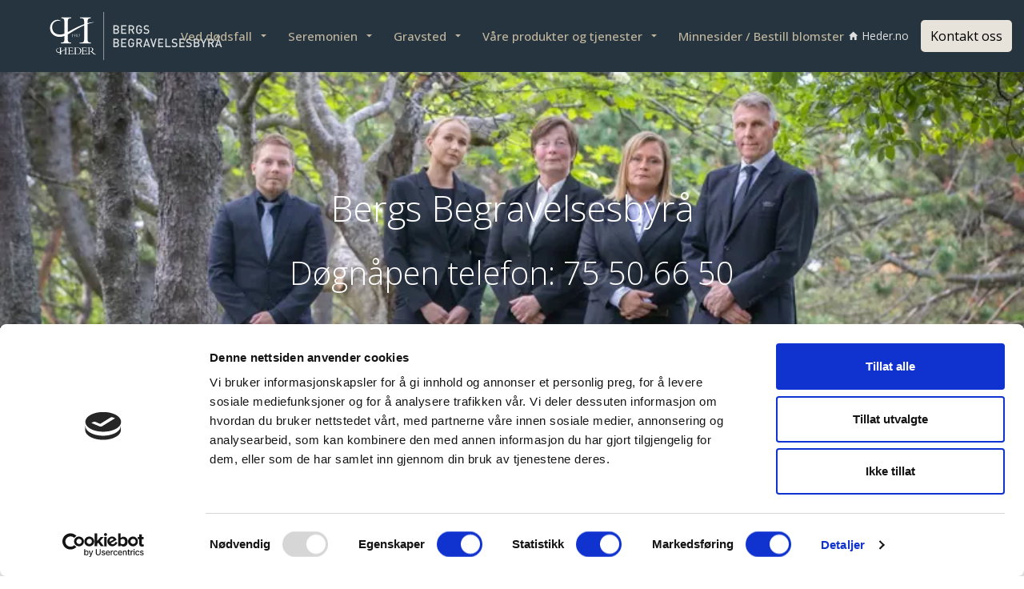

--- FILE ---
content_type: text/html; charset=utf-8
request_url: https://heder.no/byraer/bodo-bergs-begravelsesbyra/?Article=131
body_size: 12314
content:
<!DOCTYPE html>
<html dir="ltr" lang="no" class="no-js usn">
<head>
    
    <!-- Google Fonts -->
<link rel="dns-prefetch" href="//fonts.googleapis.com">
<link rel="dns-prefetch" href="//fonts.gstatic.com">
    
    <meta charset="utf-8">
    <meta name="viewport" content="width=device-width, initial-scale=1, shrink-to-fit=no, maximum-scale=2">
        <link rel="canonical" href="https://heder.no/byraer/bodo-bergs-begravelsesbyra/" />
    <title>Bergs Begravelsesbyr&#xE5; | HEDER - Alltid her for deg</title>
    <meta name="description" content="Vi er et familiedrevet begravelsesbyr&#xE5; i Bod&#xF8; med lang erfaring p&#xE5; &#xE5; m&#xF8;te mennesker i sorg. Vi m&#xF8;ter og ivaretar p&#xE5;r&#xF8;rende med omsorg og respekt.">
            <link rel="alternate" hreflang="nb-no" href="https://heder.no/byraer/bodo-bergs-begravelsesbyra/" />
    <meta name="twitter:card" content="summary_large_image" />
    <meta property="og:type" content="website">
    <meta property="og:title" content="Bergs Begravelsesbyr&#xE5; | HEDER - Alltid her for deg" />
    <meta property="og:image" content="https://heder.no/media/0xrbkyma/heder-logo.png" />
    <meta property="og:url" content="https://heder.no/byraer/bodo-bergs-begravelsesbyra/" />
    <meta property="og:description" content="Vi er et familiedrevet begravelsesbyr&#xE5; i Bod&#xF8; med lang erfaring p&#xE5; &#xE5; m&#xF8;te mennesker i sorg. Vi m&#xF8;ter og ivaretar p&#xE5;r&#xF8;rende med omsorg og respekt." />
    <meta property="og:site_name" content="BOD&#xD8; | Bergs Begravelsesbyr&#xE5;" />
    <meta name="robots" content="index,follow">

    
    <link href="/sb/sitebuilder-ltr-css-bundle.css.v82f5d9fd7c94149d48408e1dbcd7e44cd125d94e" media="screen" rel="stylesheet" />
<link href="/sb/sitebuilder-css-bundle.css.v82f5d9fd7c94149d48408e1dbcd7e44cd125d94e" media="screen" rel="stylesheet" />
<link href="/sb/sitebuilder-css-small-header-01-sm-bundle.css.v82f5d9fd7c94149d48408e1dbcd7e44cd125d94e" media="screen and (min-width:0) and (max-width:991px)" rel="stylesheet" />
<link href="/sb/sitebuilder-css-large-header-01-lg-bundle.css.v82f5d9fd7c94149d48408e1dbcd7e44cd125d94e" media="screen and (min-width:992px)" rel="stylesheet" />
<link rel="stylesheet" media="screen" href="/uSkinned/css/generated/f90454c7-f3a8-4e1a-9c97-9ff9e55c4947.css?version=638840317019070000" />
<link href="/sb/sitebuilder-css-prnt-bundle.css.v82f5d9fd7c94149d48408e1dbcd7e44cd125d94e" media="print" rel="stylesheet" />


            <link rel="shortcut icon" type="image/ico" href="/media/ddzntbvi/favicon.ico?width=32&amp;height=32">
        <link rel="apple-touch-icon" sizes="57x57" type="image/ico" href="/media/ddzntbvi/favicon.ico?width=57&amp;height=57">
        <link rel="apple-touch-icon" sizes="60x60" type="image/ico" href="/media/ddzntbvi/favicon.ico?width=60&amp;height=60">
        <link rel="apple-touch-icon" sizes="72x72" type="image/ico" href="/media/ddzntbvi/favicon.ico?width=72&amp;height=72">
        <link rel="apple-touch-icon" sizes="76x76" type="image/ico" href="/media/ddzntbvi/favicon.ico?width=76&amp;height=76">
        <link rel="apple-touch-icon" sizes="114x114" type="image/ico" href="/media/ddzntbvi/favicon.ico?width=114&amp;height=114">
        <link rel="apple-touch-icon" sizes="120x120" type="image/ico" href="/media/ddzntbvi/favicon.ico?width=120&amp;height=120">
        <link rel="apple-touch-icon" sizes="144x144" type="image/ico" href="/media/ddzntbvi/favicon.ico?width=144&amp;height=144">
        <link rel="apple-touch-icon" sizes="152x152" type="image/ico" href="/media/ddzntbvi/favicon.ico?width=152&amp;height=152">
        <link rel="apple-touch-icon" sizes="180x180" type="image/ico" href="/media/ddzntbvi/favicon.ico?width=180&amp;height=180">
        <link rel="icon" sizes="16x16" type="image/ico" href="/media/ddzntbvi/favicon.ico?width=16&amp;height=16">
        <link rel="icon" sizes="32x32" type="image/ico" href="/media/ddzntbvi/favicon.ico?width=32&amp;height=32">
        <link rel="icon" sizes="96x96" type="image/ico" href="/media/ddzntbvi/favicon.ico?width=96&amp;height=96">
        <link rel="icon" sizes="192x192" type="image/ico" href="/media/ddzntbvi/favicon.ico?width=192&amp;height=192">
        <meta name="msapplication-square70x70logo" content="/media/ddzntbvi/favicon.ico?width=70&height=70" />
        <meta name="msapplication-square150x150logo" content="/media/ddzntbvi/favicon.ico?width=150&height=150" />
        <meta name="msapplication-wide310x150logo" content="/media/ddzntbvi/favicon.ico?width=310&height=150" />
        <meta name="msapplication-square310x310logo" content="/media/ddzntbvi/favicon.ico?width=310&height=310" />

    
    

<!-- Google Tag Manager -->
	<script data-cookieconsent="ignore">
	(function(w,d,s,l,i){w[l]=w[l]||[];w[l].push({'gtm.start':
	new Date().getTime(),event:'gtm.js'});var f=d.getElementsByTagName(s)[0],
	j=d.createElement(s),dl=l!='dataLayer'?'&l='+l:'';j.async=true;j.src=
	'https://www.googletagmanager.com/gtm.js?id='+i+dl;f.parentNode.insertBefore(j,f);
	})(window,document,'script','dataLayer','GTM-5KKPQZS');
	</script>
<!-- End Google Tag Manager -->

  <!-- Cookiebot CMP-->
<script id="Cookiebot" src="https://consent.cookiebot.com/uc.js" data-cbid="3910f9df-b28b-4bf3-a202-34c5320db0b2" data-blockingmode="auto" type="text/javascript"></script>
    <!-- End Cookiebot CMP -->
  
    
    <meta name="format-detection" content="telephone=no">
</head>
<body 
    
 class="body-bg body-bg-solid header-01-lg header-01-sm show_header-on-scroll-lg show_header-on-scroll-sm directional-icons-triangle         logo-underline-link-hover  main-navigation-underline-link-hover  secondary-navigation-underline-link-hover  content-underline-link-hover  footer-underline-link-hover  button-underline-link-hover   zoom_hover  blur-up-lazy-loading"

>
    
    <!-- Google Tag Manager (noscript) -->
	<noscript><iframe src="https://www.googletagmanager.com/ns.html?id=GTM-5KKPQZS"
	height="0" width="0" style="display:none;visibility:hidden"></iframe></noscript>
<!-- End Google Tag Manager (noscript) -->        <script type="application/ld+json">
            {
              "@context": "https://schema.org",
              "@type": "LocalBusiness",
              "name": "Bergs Begravelsesbyr&#xE5;",
              "image": "https://heder.no/media/qsqg0nea/heder_bergs_logo_2hvit.svg",
              "@id": "https://heder.no/byraer/bodo-bergs-begravelsesbyra/#organisation",
              "url": "https://heder.no/byraer/bodo-bergs-begravelsesbyra/",
              "telephone": "75 50 66 50",
              "address": {
                "@type": "PostalAddress",
                "streetAddress": "Storgata 51",
                "addressLocality": "Bod&#xF8;",
                "postalCode": "8006",
                "addressCountry": "NO"
              },
              "geo": {
                "@type": "GeoCoordinates",
                "latitude": 67.28587012215489,
                "longitude": 14.394962474609146
              }
            }
        </script>



    <!-- Skip links -->
    <a class="skip-to-content" id="skip-to-content-link" href="#site-content">G&#xE5; til hovedinnhold</a>
    <a class="skip-to-content" id="skip-to-footer-link" href="#site-footer">G&#xE5; til footer</a>
    <!--// Skip links -->
    <!-- Site -->
    <div id="site">

        <!-- Header -->
            <header id="site-header" class="header-bg header-bg-solid" tabindex="-1">


        <div class="container-fluid">

            <div class="row">

                    <div id="logo" >
        <a href="/byraer/bodo-bergs-begravelsesbyra/" title="">
                    <img src="/media/qsqg0nea/heder_bergs_logo_2hvit.svg" alt="">
            <span></span>
        </a>
    </div>



                    <!-- Expand -->
                    <button id="burgerNavStyle" class="expand-header expand-3-bars expand-even-lines expand-active-cross" type="button" aria-expanded="false" aria-label="Expand header">
                        <span>Menu</span>
                    </button>
                    <!--// Expand -->

                <!-- Main navigation -->
                        <nav aria-label="Main" class="main nav-dropdown navigation-dropdown-bg-solid">
            <ul >
                        <li  class="has-child ">
                            <span>
                                <a href="#"  >Ved dødsfall</a> 
                            </span>

                                <button class="expand-subpages" type="button" aria-expanded="false" aria-label="Expand sub pages Ved dødsfall">
                                    <span aria-hidden="true">Expand sub pages Ved dødsfall</span>
                                </button>
            <ul >
                        <li  class="no-child ">
                            <span>
                                <a href="/byraer/bodo-bergs-begravelsesbyra/planleggingssamtale/"  >Planleggingssamtale</a> 
                            </span>

                        </li>
                        <li  class="no-child ">
                            <span>
                                <a href="/byraer/bodo-bergs-begravelsesbyra/hjelp-ved-dodsfall/"  >Hjelp ved dødsfall</a> 
                            </span>

                        </li>
                        <li  class="no-child ">
                            <span>
                                <a href="/byraer/bodo-bergs-begravelsesbyra/henting-av-avdode/"  >Henting av avdøde</a> 
                            </span>

                        </li>
                        <li  class="no-child ">
                            <span>
                                <a href="/byraer/bodo-bergs-begravelsesbyra/repatriation-dodsfall-i-utlandet/"  >Repatriation (dødsfall i utlandet)</a> 
                            </span>

                        </li>
                        <li  class="no-child ">
                            <span>
                                <a href="/byraer/bodo-bergs-begravelsesbyra/dodsannonser/"  >Dødsannonser</a> 
                            </span>

                        </li>
                        <li  class="no-child ">
                            <span>
                                <a href="/byraer/bodo-bergs-begravelsesbyra/arv-og-skifte/"  >Arv og skifte</a> 
                            </span>

                        </li>
            </ul>
                        </li>
                        <li  class="has-child ">
                            <span>
                                <a href="#"  >Seremonien</a> 
                            </span>

                                <button class="expand-subpages" type="button" aria-expanded="false" aria-label="Expand sub pages Seremonien">
                                    <span aria-hidden="true">Expand sub pages Seremonien</span>
                                </button>
            <ul >
                        <li  class="no-child ">
                            <span>
                                <a href="/byraer/bodo-bergs-begravelsesbyra/produkter-og-tjenester/seremonier/"  >Seremonityper</a> 
                            </span>

                        </li>
                        <li  class="no-child ">
                            <span>
                                <a href="/byraer/bodo-bergs-begravelsesbyra/produkter-og-tjenester/blomster-til-begravelse/"  >Blomster til begravelse</a> 
                            </span>

                        </li>
                        <li  class="no-child ">
                            <span>
                                <a href="/byraer/bodo-bergs-begravelsesbyra/produkter-og-tjenester/sanger-til-begravelse/"  >Sanger til begravelse</a> 
                            </span>

                        </li>
                        <li  class="no-child ">
                            <span>
                                <a href="/byraer/bodo-bergs-begravelsesbyra/produkter-og-tjenester/sanghefte/"  >Programhefter</a> 
                            </span>

                        </li>
            </ul>
                        </li>
                        <li  class="has-child ">
                            <span>
                                <a href="#"  >Gravsted</a> 
                            </span>

                                <button class="expand-subpages" type="button" aria-expanded="false" aria-label="Expand sub pages Gravsted">
                                    <span aria-hidden="true">Expand sub pages Gravsted</span>
                                </button>
            <ul >
                        <li  class="no-child ">
                            <span>
                                <a href="/byraer/bodo-bergs-begravelsesbyra/valg-av-gravsted/"  >Valg av gravsted</a> 
                            </span>

                        </li>
                        <li  class="no-child ">
                            <span>
                                <a href="/byraer/bodo-bergs-begravelsesbyra/urnenedsettelse/"  >Urnenedsettelse</a> 
                            </span>

                        </li>
                        <li  class="no-child ">
                            <span>
                                <a href="/byraer/bodo-bergs-begravelsesbyra/askespredning/"  >Askespredning</a> 
                            </span>

                        </li>
            </ul>
                        </li>
                        <li  class="has-child ">
                            <span>
                                <a href="#"  >Våre produkter og tjenester</a> 
                            </span>

                                <button class="expand-subpages" type="button" aria-expanded="false" aria-label="Expand sub pages Våre produkter og tjenester">
                                    <span aria-hidden="true">Expand sub pages Våre produkter og tjenester</span>
                                </button>
            <ul >
                        <li  class="no-child ">
                            <span>
                                <a href="/byraer/bodo-bergs-begravelsesbyra/produkter-og-tjenester/kister-og-urner/"  >Kister og urner</a> 
                            </span>

                        </li>
                        <li  class="no-child ">
                            <span>
                                <a href="/byraer/bodo-bergs-begravelsesbyra/alle-brosjyrer/"  >Gravstein og alle brosjyrer</a> 
                            </span>

                        </li>
            </ul>
                        </li>
                        <li  class="no-child ">
                            <span>
                                <a href="/byraer/bodo-bergs-begravelsesbyra/minnesider/"  >Minnesider / Bestill blomster</a> 
                            </span>

                        </li>
            </ul>
        </nav>



                <!--// Main navigation -->
                <!-- Secondary navigation -->
                        <nav aria-label="Secondary" class="secondary nav-dropdown navigation-dropdown-bg-solid">
            <ul>
                            <li><span><a href="/"   ><i class="icon usn_ion-md-home before"></i>Heder.no</a></span></li>

            </ul>
        </nav>

                <!--// Secondary navigation -->
                <!-- CTA Links -->
                        <nav aria-label="Call to actions" class="cta-links">
                    <a class="btn boxed-btn btn-md base-btn-bg base-btn-bg-solid base-btn-bg-hover-solid base-btn-text base-btn-borders" href="/byraer/bodo-bergs-begravelsesbyra/kontakt-oss/"   >
                        <span></span>
                        Kontakt oss
                    </a>
        </nav>

                <!--// CTA Links -->
                <!-- Site search -->
            
                <!--// Site search -->

            </div>

        </div>
    </header>


        <!--// Header -->
        <!-- Content -->
        <main id="site-content" tabindex="-1">

        <!-- By raskweb -->
        <!-- If not agency page then show breadcrumb above -->

            
            








    <section class="content component usn_cmp_banner base-bg base-bg-solid  " >  

        <div class="component-inner">


                                <div class="item item_scale-banner  c1-bg c1-bg-solid ">

                            <div class="image image-opacity-60">
            <picture>
                <source type="image/webp" data-srcset="/media/2bufbhtd/begravelse-2.jpg?rxy=0.5089110618172362,0.3516519807510912&amp;width=800&amp;height=200&amp;v=1da0348752ea210&amp;quality=75&format=webp 1x, /media/2bufbhtd/begravelse-2.jpg?rxy=0.5089110618172362,0.3516519807510912&amp;width=1600&amp;height=400&amp;v=1da0348752ea210&amp;quality=75&format=webp 2x" width="800" height="200">
                <img class="lazyload " src="/media/2bufbhtd/begravelse-2.jpg?rxy=0.5089110618172362,0.3516519807510912&amp;width=160&amp;height=40&amp;v=1da0348752ea210&amp;quality=75&format=webp" data-src="/media/2bufbhtd/begravelse-2.jpg?rxy=0.5089110618172362,0.3516519807510912&amp;width=800&amp;height=200&amp;v=1da0348752ea210&amp;quality=75&format=webp" width="800" height="200" alt="">
            </picture>
                            </div>

                            <div class="inner">
                                <div class="container">

                                    <!-- ROW -->
                                    <div class="row text-center justify-content-center align-content-end">

                                        <div class="info col">

                                            <h1 class="heading  c1-heading "  data-os-animation="fadeInUp" data-os-animation-delay="0s" data-os-animation-duration="1,2s" >Bergs Begravelsesbyrå</h1>

                                                <div class="text c1-text " data-os-animation="fadeInUp" data-os-animation-delay="0s" data-os-animation-duration="1,2s">
                                                    <div data-os-animation="fadeInDown" data-os-animation-delay="0s" data-os-animation-duration="1.2s">
<div class="callus-content">
<div class="callus-content">
<div data-os-animation="fadeInDown" data-os-animation-delay="0s" data-os-animation-duration="1.2s">
<div class="callus-content">
<div class="callus-content">
<h2>Døgnåpen telefon: <a href="tel:75506650">75 50 66 50</a></h2>
</div>
</div>
</div>
</div>
</div>
</div>
                                                </div>

                                        </div>
                                    </div>
                                    <!--// ROW -->

                                </div>
                            </div>

                    </div>



        </div>
    </section>
    <section class="content component usn_cmp_pods base-bg base-bg-solid  smaller-img"  id="pods">  

        <div class="component-inner">
                    <div class="container">



                    <div class="component-main row listing  listing_basic-grid listing-pods " >
  
 
    <div class="item   items-6 col-12 item_text-below usn_pod_textimage text-center  " data-os-animation="fadeInLeft" data-os-animation-delay="0s" data-os-animation-duration="0,8s">
            <div class="inner   ">
                    <a href="/byraer/bodo-bergs-begravelsesbyra/minnesider/" class="image    image-opacity-100 image_hover-opacity-40" >
                                    <img src="/media/lefl1ur3/minnesider.svg" alt="">

                    </a>
                    <div class="info ">

                        

                            <div class="text base-text">
                                <p><a href="/byraer/bodo-bergs-begravelsesbyra/minnesider/" title="Minnesider">Minnesider og dødsannonser</a></p>
                            </div>

                    </div>
            </div>
    </div>
  
 
    <div class="item   items-6 col-12 item_text-below usn_pod_textimage text-center  " data-os-animation="fadeInLeft" data-os-animation-delay="0s" data-os-animation-duration="0,8s">
            <div class="inner  ">
                    <a href="/byraer/bodo-bergs-begravelsesbyra/minnesider/" class="image   image-opacity-100 image_hover-opacity-40" >
                                    <img src="/media/cnrn5jfi/bestilleblomster.svg" alt="">

                    </a>
                    <div class="info ">

                        

                            <div class="text base-text">
                                <p><a href="/byraer/bodo-bergs-begravelsesbyra/minnesider/" title="Minnesider" data-anchor="#">Bestille blomster</a></p>
                            </div>

                    </div>
            </div>
    </div>
  
 
    <div class="item   items-6 col-12 item_text-below usn_pod_textimage text-center  " data-os-animation="fadeInLeft" data-os-animation-delay="0s" data-os-animation-duration="0,8s">
            <div class="inner   rounded-circle">
                    <a href="/byraer/bodo-bergs-begravelsesbyra/planleggingssamtale/" class="image   rounded-circle image-opacity-100 image_hover-opacity-40" >
                                    <img src="/media/twlphjpf/liste.svg" alt="">

                    </a>
                    <div class="info ">

                        

                            <div class="text base-text">
                                <p><a href="/byraer/bodo-bergs-begravelsesbyra/planleggingssamtale/" title="Planleggingssamtale" data-anchor="#">Planleggingssamtale</a></p>
                            </div>

                    </div>
            </div>
    </div>
  
 
    <div class="item   items-6 col-12 item_text-below usn_pod_textimage text-center  " data-os-animation="fadeInLeft" data-os-animation-delay="0s" data-os-animation-duration="0,8s">
            <div class="inner   rounded-circle">
                    <a href="/byraer/bodo-bergs-begravelsesbyra/hjelp-ved-dodsfall/" class="image   rounded-circle image-opacity-100 image_hover-opacity-40" >
                                    <img src="/media/0qknbs05/lokal_info.svg" alt="">

                    </a>
                    <div class="info ">

                        

                            <div class="text base-text">
                                <p><a href="/byraer/bodo-bergs-begravelsesbyra/hjelp-ved-dodsfall/" title="Hjelp ved dødsfall" data-anchor="#">Hjelp ved dødsfall</a></p>
                            </div>

                    </div>
            </div>
    </div>
  
 
    <div class="item   items-6 col-12 item_text-below usn_pod_textimage text-center  " data-os-animation="fadeInLeft" data-os-animation-delay="0s" data-os-animation-duration="0,8s">
            <div class="inner   rounded-circle">
                    <a href="/byraer/bodo-bergs-begravelsesbyra/alle-brosjyrer/" class="image   rounded-circle image-opacity-100 image_hover-opacity-40" >
                                    <img src="/media/glndzdlg/heder_gravstein_ikon.svg" alt="">

                    </a>
                    <div class="info ">

                        

                            <div class="text base-text">
                                <p><a href="/byraer/bodo-bergs-begravelsesbyra/alle-brosjyrer/" title="Våre produkter og tjenester" data-anchor="#">Gravstein og brosjyrer</a></p>
                            </div>

                    </div>
            </div>
    </div>
  
 
    <div class="item   items-6 col-12 item_text-below usn_pod_textimage text-center  " data-os-animation="fadeInLeft" data-os-animation-delay="0s" data-os-animation-duration="0,8s">
            <div class="inner   rounded-circle">
                    <a href="/byraer/bodo-bergs-begravelsesbyra/priser/" class="image   rounded-circle image-opacity-100 image_hover-opacity-40" >
                                    <img src="/media/ohuoynq3/sermoni.svg" alt="">

                    </a>
                    <div class="info ">

                        

                            <div class="text base-text">
                                <p><a href="/byraer/bodo-bergs-begravelsesbyra/priser/" title="Priser" data-anchor="#">Priser</a></p>
                            </div>

                    </div>
            </div>
    </div>

        </div>




                    </div>
        </div>
    </section>
    <section class="content component usn_cmp_ctastrip c1-bg c1-bg-solid  " >  

        <div class="component-inner">
                    <div class="container">


                    <!-- ROW -->
        <div class="row justify-content-between align-items-center text-center">

            <div class="info">

                <h2 class="heading  c1-heading "  data-os-animation="slideInRight" data-os-animation-delay="0s" data-os-animation-duration="1,2s" >Begravelsesbyrå i Bodø</h2>

                    <div class="text c1-text " data-os-animation="slideInRight" data-os-animation-delay="0s" data-os-animation-duration="1,2s">
                        <div id="block-084ca9b46b402b9bea2d" class="sqs-block html-block sqs-block-html" data-block-type="2">
<div class="sqs-block-content">
<div class="sqs-html-content">
<p>Bergs Begravelsesbyrå er familiedrevet og eies av ekteparet Lisbeth og Svein Tømmerås. </p>
<p>Vi er opptatt av å møte og ivareta pårørende med omsorg og respekt og har lang erfaring i å møte mennesker i sorg. Vår ambisjon er at vi sammen med deg som pårørende, skal skape en unik og personlig seremoni, som virkelig speiler det livet som er levd. </p>
<p>Med eget blomsterverksted og steinbutikk kan vi bistå deg med alt både før, under og etter begravelsen.</p>
<p>Vi er en stolt del av HEDER - de lokale begravelsesbyråene. Heder er et fellesskap av familieeide begravelsesbyråer i Norge. Alle begravelsesbyråene har bred erfaring med å gjennomføre begravelser og er skolert i gravferdsfaget. Alle Heder-byråene er pålitelige, har sterk tilknytning til sitt lokalmiljø, kjennskap til lokale tradisjoner og mange har drevet med gravferd i generasjoner.</p>
<p>Vårt begravelsesbyrå er også medlem av Virke Gravferd og har forpliktet seg til høy etikk og verdighet rundt alle sider ved yrkesutførelsen.</p>
</div>
</div>
</div>
                    </div>

            </div>


        </div>
        <!--// ROW -->



                    </div>
        </div>
    </section>
    <section class="content component usn_cmp_ctastrip base-bg base-bg-solid  " >  

        <div class="component-inner">
                    <div class="container">


                    <!-- ROW -->
        <div class="row justify-content-between align-items-center text-center">

            <div class="info">

                

                    <div class="text base-text " data-os-animation="fadeInUp" data-os-animation-delay="0,1s" data-os-animation-duration="1,2s">
                        <p><img src="/media/mx2gdzhe/alltid-her-for-deg-002.png?rmode=max&amp;width=1325&amp;height=406" alt="" width="1325" height="406"></p>
                    </div>

            </div>


        </div>
        <!--// ROW -->



                    </div>
        </div>
    </section>
    <section class="content component usn_cmp_pods c1-bg c1-bg-solid  " >  

        <div class="component-inner">
                    <div class="container">

        <!-- Introduction -->
        <div class="component-introduction row justify-content-center text-center " data-os-animation="fadeIn" data-os-animation-delay="0s" data-os-animation-duration="1,2s">
            <div class="info col">

                <h2 class="heading  c1-heading " >Ansatte</h2>

            </div>
        </div>
        <!--// Introduction -->


                    <div class="component-main row listing  listing_basic-grid listing-pods " >
  
 
    <div class="item   items-5 col-12 item_text-below usn_pod_textimage text-center  " data-os-animation="fadeInUp" data-os-animation-delay="0s" data-os-animation-duration="1,2s">
            <div class="inner   rounded-circle">
                    <a href="tel:95870142" class="image   rounded-circle image-opacity-100 image_hover-opacity-40" >
                                    <picture>
                <source type="image/webp" data-srcset="/media/dardyvas/berg_lav_opploesning812-jpg.webp?width=800&amp;height=800&amp;v=1d9be33149d4140&amp;quality=75&format=webp 1x, /media/dardyvas/berg_lav_opploesning812-jpg.webp?width=1600&amp;height=1600&amp;v=1d9be33149d4140&amp;quality=75&format=webp 2x" width="800" height="800">
                <img class="lazyload rounded-circle" src="/media/dardyvas/berg_lav_opploesning812-jpg.webp?width=160&amp;height=160&amp;v=1d9be33149d4140&amp;quality=75&format=webp" data-src="/media/dardyvas/berg_lav_opploesning812-jpg.webp?width=800&amp;height=800&amp;v=1d9be33149d4140&amp;quality=75&format=webp" width="800" height="800" alt="">
            </picture>

                    </a>
                    <div class="info ">

                                <p class="secondary-heading sm c1-secondary-heading " >Daglig leder, blomsterdekoratør og gravferdskonsulent</p>


                            <div class="text c1-text">
                                <p><strong>Lisbeth Markussen Tømmerås</strong></p>
<div>Tel: <a href="tel:95870142">95 87 01 42</a></div>
<div>Epost: <a href="mailto:lisbeth@bergs-begravelse.no">lisbeth@bergs-begravelse.no</a></div>
<div></div>
                            </div>

                    </div>
            </div>
    </div>
  
 
    <div class="item   items-5 col-12 item_text-below usn_pod_textimage text-center  " data-os-animation="fadeInUp" data-os-animation-delay="0s" data-os-animation-duration="1,2s">
            <div class="inner   rounded-circle">
                    <a href="tel:41221376" class="image   rounded-circle image-opacity-100 image_hover-opacity-40" >
                                    <picture>
                <source type="image/webp" data-srcset="/media/43lfwpp3/berg_lav_opploesning16_1-jpg.webp?width=800&amp;height=800&amp;v=1d9be33140e47b0&amp;quality=75&format=webp 1x, /media/43lfwpp3/berg_lav_opploesning16_1-jpg.webp?width=1600&amp;height=1600&amp;v=1d9be33140e47b0&amp;quality=75&format=webp 2x" width="800" height="800">
                <img class="lazyload rounded-circle" src="/media/43lfwpp3/berg_lav_opploesning16_1-jpg.webp?width=160&amp;height=160&amp;v=1d9be33140e47b0&amp;quality=75&format=webp" data-src="/media/43lfwpp3/berg_lav_opploesning16_1-jpg.webp?width=800&amp;height=800&amp;v=1d9be33140e47b0&amp;quality=75&format=webp" width="800" height="800" alt="">
            </picture>

                    </a>
                    <div class="info ">

                                <p class="secondary-heading sm c1-secondary-heading " >Gravferdskonsulent</p>


                            <div class="text c1-text">
                                <p><strong>Svein Tømmerås</strong></p>
<div>Tel:<span> <a href="tel:41221376">41 22 13 76</a></span></div>
<div>Epost: <a href="mailto:svein@bergs-begravelse.no">svein@bergs-begravelse.no</a></div>
<div></div>
                            </div>

                    </div>
            </div>
    </div>
  
 
    <div class="item   items-5 col-12 item_text-below usn_pod_textimage text-center  " data-os-animation="fadeInUp" data-os-animation-delay="0s" data-os-animation-duration="1,2s">
            <div class="inner   rounded-circle">
                    <a href="tel:41221376" class="image   rounded-circle image-opacity-100 image_hover-opacity-40" >
                                    <picture>
                <source type="image/webp" data-srcset="/media/znefkpta/berg_lav_opploesning6-jpg.webp?width=800&amp;height=800&amp;v=1d9be3312777b10&amp;quality=75&format=webp 1x, /media/znefkpta/berg_lav_opploesning6-jpg.webp?width=1600&amp;height=1600&amp;v=1d9be3312777b10&amp;quality=75&format=webp 2x" width="800" height="800">
                <img class="lazyload rounded-circle" src="/media/znefkpta/berg_lav_opploesning6-jpg.webp?width=160&amp;height=160&amp;v=1d9be3312777b10&amp;quality=75&format=webp" data-src="/media/znefkpta/berg_lav_opploesning6-jpg.webp?width=800&amp;height=800&amp;v=1d9be3312777b10&amp;quality=75&format=webp" width="800" height="800" alt="">
            </picture>

                    </a>
                    <div class="info ">

                                <p class="secondary-heading sm c1-secondary-heading " >Gravferdskonsulent</p>


                            <div class="text c1-text">
                                <p><strong>Martine Sivertsen Alstad</strong></p>
<div>Tel:<span> <a href="tel:41221376">90 21 91 44</a></span></div>
<div>Epost: <a href="mailto:martine@bergs-begravelse.no">martine@bergs-begravelse.no</a></div>
<div></div>
                            </div>

                    </div>
            </div>
    </div>
  
 
    <div class="item   items-5 col-12 item_text-below usn_pod_textimage text-center  " data-os-animation="fadeInUp" data-os-animation-delay="0s" data-os-animation-duration="1,2s">
            <div class="inner   rounded-circle">
                    <a href="tel:75506650" class="image   rounded-circle image-opacity-100 image_hover-opacity-40" >
                                    <picture>
                <source type="image/webp" data-srcset="/media/jsmnhbje/berg_lav_opploesning4-jpg.webp?width=800&amp;height=800&amp;v=1d9be33138baa30&amp;quality=75&format=webp 1x, /media/jsmnhbje/berg_lav_opploesning4-jpg.webp?width=1600&amp;height=1600&amp;v=1d9be33138baa30&amp;quality=75&format=webp 2x" width="800" height="800">
                <img class="lazyload rounded-circle" src="/media/jsmnhbje/berg_lav_opploesning4-jpg.webp?width=160&amp;height=160&amp;v=1d9be33138baa30&amp;quality=75&format=webp" data-src="/media/jsmnhbje/berg_lav_opploesning4-jpg.webp?width=800&amp;height=800&amp;v=1d9be33138baa30&amp;quality=75&format=webp" width="800" height="800" alt="">
            </picture>

                    </a>
                    <div class="info ">

                                <p class="secondary-heading sm c1-secondary-heading " >Blomsterdekoratør</p>


                            <div class="text c1-text">
                                <p><strong>Bernice Levlin</strong></p>
<div>Tel:<span> <a href="tel:75506650">75 50 66 50</a></span></div>
<div>Epost: <a href="mailto:bedrift@bergs-begravelse.no">bedrift@bergs-begravelse.no</a></div>
<div></div>
                            </div>

                    </div>
            </div>
    </div>
  
 
    <div class="item   items-5 col-12 item_text-below usn_pod_textimage text-center  " data-os-animation="fadeInUp" data-os-animation-delay="0s" data-os-animation-duration="1,2s">
            <div class="inner   rounded-circle">
                    <a href="tel:75506650" class="image   rounded-circle image-opacity-100 image_hover-opacity-40" >
                                    <picture>
                <source type="image/webp" data-srcset="/media/k20bnxqx/berg_lav_opploesning14-jpg.webp?width=800&amp;height=800&amp;v=1d9be33130bf2e0&amp;quality=75&format=webp 1x, /media/k20bnxqx/berg_lav_opploesning14-jpg.webp?width=1600&amp;height=1600&amp;v=1d9be33130bf2e0&amp;quality=75&format=webp 2x" width="800" height="800">
                <img class="lazyload rounded-circle" src="/media/k20bnxqx/berg_lav_opploesning14-jpg.webp?width=160&amp;height=160&amp;v=1d9be33130bf2e0&amp;quality=75&format=webp" data-src="/media/k20bnxqx/berg_lav_opploesning14-jpg.webp?width=800&amp;height=800&amp;v=1d9be33130bf2e0&amp;quality=75&format=webp" width="800" height="800" alt="">
            </picture>

                    </a>
                    <div class="info ">

                                <p class="secondary-heading sm c1-secondary-heading " >Ekstravakt</p>


                            <div class="text c1-text">
                                <p><strong>Eivind Stavem Aagnes</strong></p>
<div>
<div>Tel: <a href="tel:75506650">75 50 66 50</a></div>
<div>Epost: <a href="mailto:bedrift@bergs-begravelse.no">bedrift@bergs-begravelse.no</a></div>
</div>
                            </div>

                    </div>
            </div>
    </div>

        </div>




                    </div>
        </div>
    </section>
    <section class="content component usn_cmp_text base-bg base-bg-solid pb-0 " >  

        <div class="component-inner">
                    <div class="container">

        <!-- Introduction -->
        <div class="component-introduction row justify-content-center text-center " data-os-animation="fadeIn" data-os-animation-delay="0s" data-os-animation-duration="1,2s">
            <div class="info col">

                <p class="heading lg base-heading " >Her finner du oss</p>

            </div>
        </div>
        <!--// Introduction -->


                <div class="info ">

        

        <div class="text base-text " data-os-animation="fadeIn" data-os-animation-delay="0s">
            
        </div>


    </div>




                    </div>
        </div>
    </section>
    <section class="content component usn_cmp_reusablecomponents c3-bg c3-bg-solid p-0 " >  

        <div class="component-inner">
                    <div class="container-fluid">


                        <div class="" data-os-animation="fadeInUp" data-os-animation-delay="0s" data-os-animation-duration="1,2s">

    <section class="content component usn_cmp_splitcomponent c3-bg c3-bg-solid p-0 "  id="byra2">  

        <div class="component-inner">
                    <div class="container">


                    <div class="component-main row justify-content-between align-items-center">

                    <div class="item item_block usn_cmp_code align-self-center col-xl-6 col-md-6 order-md-1 order-1 col-12  p-0 " data-os-animation="fadeIn" data-os-animation-delay="0s" data-os-animation-duration="1,2s">
                        

                            <div class="code-item " data-os-animation="fadeIn" data-os-animation-delay="0s" data-os-animation-duration="1,2s">
<iframe src="https://www.google.com/maps/embed?pb=!1m18!1m12!1m3!1d1540.6029395868643!2d14.391615077731116!3d67.28586597939116!2m3!1f0!2f0!3f0!3m2!1i1024!2i768!4f13.1!3m3!1m2!1s0x45df10601d1b5929%3A0x25601d26b0047a53!2sBergs%20Begravelsesbyr%C3%A5!5e0!3m2!1sno!2sno!4v1690199972258!5m2!1sno!2sno" width="600" height="450" style="border:0;" allowfullscreen="" loading="lazy" referrerpolicy="no-referrer-when-downgrade"></iframe>    </div>

                        

                    </div>

                    <div class="item item_block usn_cmp_text align-self-center col-xl-6 col-md-6 order-md-2 order-2 col-12   " data-os-animation="fadeIn" data-os-animation-delay="0s" data-os-animation-duration="1,2s">
                        

                            <div class="info text-center">

        <p class="heading  c3-heading "  data-os-animation="fadeIn" data-os-animation-delay="0s" data-os-animation-duration="1,2s" >Bodø</p>

        <div class="text c3-text " data-os-animation="fadeIn" data-os-animation-delay="0s">
            <div>
<div><strong>Døgnåpen telefon</strong>: <a href="tel:75506650">75 50 66 50</a></div>
</div>
<p><strong>Åpningstider</strong>: Kontortid: mandag - fredag 08.00-16.00</p>
<p><strong>Epost</strong>: <a href="mailto:bedrift@bergs-begravelse.no">bedrift@bergs-begravelse.no</a></p>
<p><strong>Adresse</strong>: Storgata 51, 8006 Bodø</p>
        </div>


    </div>

                        

                    </div>

        </div>



                    </div>
        </div>
    </section>
            </div>



                    </div>
        </div>
    </section>
    <section class="content component usn_cmp_subpagelisting base-bg base-bg-solid has-box-shadows " >  

        <div class="component-inner">
                    <div class="container">

        <!-- Introduction -->
        <div class="component-introduction row justify-content-center text-center " data-os-animation="fadeInUp" data-os-animation-delay="0s" data-os-animation-duration="1,2s">
            <div class="info col">

                <p class="heading lg base-heading " >Nyheter</p>

            </div>
        </div>
        <!--// Introduction -->


                        <div class="repeatable-content tab-content">

                    <div id="nav_1cd67a8c-7267-404d-91d4-d46c54dd9626_0" role="tabpanel" aria-labelledby="nav_tab_1cd67a8c-7267-404d-91d4-d46c54dd9626_0" class="tab-pane show active">

                        <div class="component-main row  listing  listing_basic-grid" >
                                    <div class="item item_has-bg items-3 col-12 item_text-below text-left " data-os-animation="fadeInUp" data-os-animation-delay="0s" data-os-animation-duration="1,2s">
                                        <div class="inner base-bg base-bg-solid  ">
                                            <a href="/byraer/bodo-bergs-begravelsesbyra/nyheter/heder-medlemskap/">
                                                    <div class="image    image-opacity-100 image_hover-opacity-40" >
                                                                    <picture>
                <source type="image/webp" data-srcset="/media/s24dqfb0/heder-logo.png?width=800&amp;height=600&amp;v=1d90010ee263b60&amp;quality=75&format=webp 1x, /media/s24dqfb0/heder-logo.png?width=1600&amp;height=1200&amp;v=1d90010ee263b60&amp;quality=75&format=webp 2x" width="800" height="600">
                <img class="lazyload " src="/media/s24dqfb0/heder-logo.png?width=160&amp;height=120&amp;v=1d90010ee263b60&amp;quality=75&format=webp" data-src="/media/s24dqfb0/heder-logo.png?width=800&amp;height=600&amp;v=1d90010ee263b60&amp;quality=75&format=webp" width="800" height="600" alt="">
            </picture>

                                                    </div>
                                                <div class="info ">


                                                    <p class="heading sm base-heading">Vi har blitt et Heder-byrå</p>



                                                </div>
                                            </a>
                                        </div>
                                    </div>
                                    <div class="item item_has-bg items-3 col-12 item_text-below text-left " data-os-animation="fadeInUp" data-os-animation-delay="0s" data-os-animation-duration="1,2s">
                                        <div class="inner base-bg base-bg-solid  ">
                                            <a href="/byraer/bodo-bergs-begravelsesbyra/nyheter/rengjoring-av-gravstein-slik-gjor-du-det/">
                                                    <div class="image    image-opacity-100 image_hover-opacity-40" >
                                                                    <picture>
                <source type="image/webp" data-srcset="/media/1hxfwsfu/bilde19-9.jpg?width=800&amp;height=600&amp;v=1da9d57fd8d6a70&amp;quality=75&format=webp 1x, /media/1hxfwsfu/bilde19-9.jpg?width=1600&amp;height=1200&amp;v=1da9d57fd8d6a70&amp;quality=75&format=webp 2x" width="800" height="600">
                <img class="lazyload " src="/media/1hxfwsfu/bilde19-9.jpg?width=160&amp;height=120&amp;v=1da9d57fd8d6a70&amp;quality=75&format=webp" data-src="/media/1hxfwsfu/bilde19-9.jpg?width=800&amp;height=600&amp;v=1da9d57fd8d6a70&amp;quality=75&format=webp" width="800" height="600" alt="">
            </picture>

                                                    </div>
                                                <div class="info ">


                                                    <p class="heading sm base-heading">Rengjøring av gravstein – slik gjør du det!</p>



                                                </div>
                                            </a>
                                        </div>
                                    </div>
                                    <div class="item item_has-bg items-3 col-12 item_text-below text-left " data-os-animation="fadeInUp" data-os-animation-delay="0s" data-os-animation-duration="1,2s">
                                        <div class="inner base-bg base-bg-solid  ">
                                            <a href="/byraer/bodo-bergs-begravelsesbyra/nyheter/lofavor/">
                                                    <div class="image    image-opacity-100 image_hover-opacity-40" >
                                                                    <picture>
                <source type="image/webp" data-srcset="/media/0vvayhva/imresizer-1725354441661.png?width=800&amp;height=600&amp;v=1dafdf179bfa780&amp;quality=75&format=webp 1x, /media/0vvayhva/imresizer-1725354441661.png?width=1600&amp;height=1200&amp;v=1dafdf179bfa780&amp;quality=75&format=webp 2x" width="800" height="600">
                <img class="lazyload " src="/media/0vvayhva/imresizer-1725354441661.png?width=160&amp;height=120&amp;v=1dafdf179bfa780&amp;quality=75&format=webp" data-src="/media/0vvayhva/imresizer-1725354441661.png?width=800&amp;height=600&amp;v=1dafdf179bfa780&amp;quality=75&format=webp" width="800" height="600" alt="">
            </picture>

                                                    </div>
                                                <div class="info ">


                                                    <p class="heading sm base-heading">Vi er stolt LOfavør-partner</p>



                                                </div>
                                            </a>
                                        </div>
                                    </div>
                                    <div class="item item_has-bg items-3 col-12 item_text-below text-left " data-os-animation="fadeInUp" data-os-animation-delay="0s" data-os-animation-duration="1,2s">
                                        <div class="inner base-bg base-bg-solid  ">
                                            <a href="/byraer/bodo-bergs-begravelsesbyra/nyheter/hva-er-en-fremtidsfullmakt/">
                                                    <div class="image    image-opacity-100 image_hover-opacity-40" >
                                                                    <picture>
                <source type="image/webp" data-srcset="/media/btbehnju/holdehender.jpg?width=800&amp;height=600&amp;v=1d98d8e12207610&amp;quality=75&format=webp 1x, /media/btbehnju/holdehender.jpg?width=1600&amp;height=1200&amp;v=1d98d8e12207610&amp;quality=75&format=webp 2x" width="800" height="600">
                <img class="lazyload " src="/media/btbehnju/holdehender.jpg?width=160&amp;height=120&amp;v=1d98d8e12207610&amp;quality=75&format=webp" data-src="/media/btbehnju/holdehender.jpg?width=800&amp;height=600&amp;v=1d98d8e12207610&amp;quality=75&format=webp" width="800" height="600" alt="to personer holder hender">
            </picture>

                                                    </div>
                                                <div class="info ">


                                                    <p class="heading sm base-heading">Hva er en fremtidsfullmakt?</p>



                                                </div>
                                            </a>
                                        </div>
                                    </div>
                        </div>

                    </div>

            </div>




                    </div>
        </div>
    </section>















            

        </main>
        <!--// Content -->
        <!-- Footer -->
                    <footer id="site-footer" class="footer-bg footer-bg-solid" tabindex="-1">

                <!-- Breadcrumb -->
                        <section class="breadcrumb-trail">
            <div class="container">
                <nav aria-label="Breadcrumb">
                    <ol class="breadcrumb" itemscope itemtype="https://schema.org/BreadcrumbList">
                            <li class="breadcrumb-item" itemprop="itemListElement" itemscope itemtype="https://schema.org/ListItem"><a href="/" itemtype="https://schema.org/Thing" itemprop="item"><span itemprop="name"><i class="icon before"></i>Heder</span></a><meta itemprop="position" content="1" /></li>
                            <li class="breadcrumb-item" itemprop="itemListElement" itemscope itemtype="https://schema.org/ListItem"><a href="/byraer/" itemtype="https://schema.org/Thing" itemprop="item"><span itemprop="name"><i class="icon before"></i>Byraer</span></a><meta itemprop="position" content="2" /></li>

                            <li itemprop="itemListElement" itemscope itemtype="https://schema.org/ListItem" class="breadcrumb-item active" aria-current="page"><span itemprop="name"><i class="icon before"></i>BODØ | Bergs Begravelsesbyrå</span><meta itemprop="position" content="3" /></li>
                    </ol>
                </nav>
            </div>
        </section>

                <!--// Breadcrumb -->

                <div class="container">

                        <!-- Row -->
                        <div class="row listing">

  
 
    <div class="item  footer-item offset-lg-4 offset-md-3 col-lg-4 col-md-6 col-12 col  item_text-below usn_pod_textimage text-left  " data-os-animation="fadeInUp" data-os-animation-delay="0s" data-os-animation-duration="1,2s">
            <div class="inner  ">
            </div>
    </div>
  
 
    <div class="item  footer-item   col-lg-12 col-md-12 col-12 col  item_text-below usn_pod_textimage text-left text-center " data-os-animation="slideInLeft" data-os-animation-delay="0s" data-os-animation-duration="1,2s">
            <div class="inner   ">
                    <div class="info ">

                        

                            <div class="text footer-text">
                                <p>Tlf: <a href="tel:75506650">75 50 66 50</a> | <a href="mailto:bedrift@bergs-begravelse.no">bedrift@bergs-begravelse.no</a> | Storgata 51, 8006 Bodø | <a href="/byraer/bodo-bergs-begravelsesbyra/personvern/" title="Personvern">Personvern</a></p>
<dl class="row"></dl>
                            </div>

                    </div>
            </div>
    </div>
                                        <div class="item footer-item usn_pod_sociallinks   col-lg-12 col-md-12 col-12 col text-center justify-content-center">
                                                <div class="inner">
                                                            <nav class="social " data-os-animation="fadeInDown" data-os-animation-delay="0s" data-os-animation-duration="1,2s" aria-label="Social links">

            <ul>
                        <li>
                            <span>
                                <a href="https://www.facebook.com/profile.php?id=100057281447974"  target="_blank" rel="noreferrer noopener"  title="Link will open in a new window/tab" >
                                            <img src="/media/zkmdvbzu/fb.svg" alt="">
                                        <span class="visually-hidden">Facebook - Bergs Begravelsesbyrå</span>
                                </a>
                            </span>
                        </li>
                        <li>
                            <span>
                                <a href="https://www.virke.no/pavirkningsarbeid/bransjer/gravferd/#"  target="_blank" rel="noreferrer noopener"  title="Link will open in a new window/tab" >
                                            <img src="/media/cqfnggqu/virke-1.svg" alt="">
                                        <span class="visually-hidden">Virke Gravferd</span>
                                </a>
                            </span>
                        </li>
            </ul>
        </nav>

                                                </div>
                                        </div>

                        </div>
                        <!--// Row -->
                    <!-- Row -->
                    <!--// Row -->


                </div>
            </footer>
            <div class="footer-credit text-center">
                <div class="col-6 col-lg-4 mx-auto">
                    <a href="/">
                        <img class="footer-logo" style="max-width:180px;margin:10px 0px" src="/images/heder/newfolder/heder-logo-dark.svg" alt="Heder logo">
                    </a>
                </div>
            </div>
        <!-- Back to top -->
        <div class="usn_back-to-top position-right" style="padding-top:0px;margin-top:-5px">
            <button id="back-to-top-link" aria-label="Tilbake til topp" class="btn base-btn-bg base-btn-bg base-btn-bg-solid base-btn-bg-hover-solid base-btn-text base-btn-borders btn-back-to-top">
                <span></span>
                <i aria-hidden="true" class="icon"></i><span aria-hidden="true" class="d-none">Tilbake til topp</span>
            </button>
        </div>
        <!--// Back to top -->

        <!--// Footer -->

    </div>
    <!--// Site -->
    
    
<script src="/sb/sitebuilder-js-bundle.js.v82f5d9fd7c94149d48408e1dbcd7e44cd125d94e" type="text/javascript"></script>



    
    

    

    



<!-- By raskweb START -->

<script type="text/javascript">
    ((d, i, m) => {
        ct = t => d.createTextNode(t); ce = e => d.createElement(e); d.querySelectorAll(i)
            .forEach(e => {
                const a = ce('a'), div = ce('div'), p = ce('p'), s = e.dataset.cookieblockSrc, sp =
                    /google\.com\/maps\/embed/.test(s) ? 'Google Maps' : /player\.vimeo\.com\/video\//
                        .test(s) ? 'Vimeo' : /youtube\.com\/embed\//.test(s) ? 'YouTube' : undefined; if (!sp) return;
                div.innerHTML = `<div style="background-color:#CCC;display:inline-block;height:${e.height}px;position:relative;width:${e.width}px;">` + '<div style="background-color'
                    + ':#848484;border-radius:15px;height:50%;position:absolute;transform:translate(50%'
                    + ',50%);width:50%;"><p style="color:#FFF;font-size:7.5em;position:relative;top:50%'
                    + ';left:50%;margin:0;text-align:center;transform:translate(-50%,-50%);">&ctdot;</p'
                    + '></div>'; div.classList.add(`cookieconsent-optout-${m}`); a.textContent = `godta ${m} informasjonskapsler`; a.href = 'javascript:Cookiebot.renew()'; p.append(ct('Vennligst '), a, ct(
                        ` for å se dette ${sp}-innholdet.`)); div.append(p); e.parentNode.insertBefore(div, e);
            })
    })(document, 'iframe[data-cookieblock-src]', 'marketing')
</script>

<script type="text/javascript">
    ((d, i, m) => {
        ct = t => d.createTextNode(t); ce = e => d.createElement(e); d.querySelectorAll(i)
            .forEach(e => {
                const a = ce('a'), div = ce('div'), p = ce('p'), s = e.src, sp =
                    /embed\.adstate\.com\//.test(s) ? 'Minnesider' : undefined; if (!sp) return;
                div.innerHTML = `<div style="background-color:#CCC;display:inline-block;height:${e.height}px;position:relative;width:${e.width}px;">` + '<div style="background-color'
                    + ':#848484;border-radius:15px;height:50%;position:absolute;transform:translate(50%'
                    + ',50%);width:50%;"><p style="color:#FFF;font-size:7.5em;position:relative;top:50%'
                    + ';left:50%;margin:0;text-align:center;transform:translate(-50%,-50%);">&ctdot;</p'
                    + '></div>'; div.classList.add(`cookieconsent-optout-${m}`); a.textContent = `godta ${m} informasjonskapsler`; a.href = 'javascript:Cookiebot.renew()'; p.append(ct('Vennligst '), a, ct(
                        ` for å se dette ${sp}-innholdet.`)); div.append(p); e.parentNode.insertBefore(div, e);
            })
    })(document, 'script[src]', 'marketing')
</script>

<!-- By raskweb END-->

</body>
</html>

--- FILE ---
content_type: image/svg+xml
request_url: https://heder.no/media/glndzdlg/heder_gravstein_ikon.svg
body_size: 4476
content:
<svg xmlns="http://www.w3.org/2000/svg" viewBox="0 0 60.56 60.56"><defs><style>.cls-1{fill:#25353f;}.cls-2{fill:#fff;}</style></defs><g id="Layer_2" data-name="Layer 2"><g id="Layer_1-2" data-name="Layer 1"><circle class="cls-1" cx="30.28" cy="30.28" r="30.28"/><path class="cls-2" d="M37.1,41.9H24a.75.75,0,1,1,0-1.5H37.1a.75.75,0,0,1,0,1.5Z"/><path class="cls-2" d="M34.6,37.59H26.45a.75.75,0,0,1,0-1.5H34.6a.75.75,0,0,1,0,1.5Z"/><path class="cls-2" d="M30.53,12.1c12.1.1,12.31,10.3,12.32,10.73V46.26H18.21V22.83c0-.43.21-10.63,12.32-10.73m.2-1.57h0Zm-.2,0c-13.89.11-13.89,12.29-13.89,12.29V46.58a1.25,1.25,0,0,0,1.25,1.24H43.16a1.25,1.25,0,0,0,1.25-1.24V22.83s0-12.18-13.88-12.29Z"/><path class="cls-2" d="M27.8,26.21a2.4,2.4,0,0,1-1-.19,1.46,1.46,0,0,1-.8-.78,2.29,2.29,0,0,0-.91-.94,3.09,3.09,0,0,0-1-.29,3.13,3.13,0,0,1-1.3-.47.66.66,0,0,1-.17-.12c0-.08.32-.4,2-1,.22.24.44.46.66.69a3.61,3.61,0,0,1,.64.8,2.93,2.93,0,0,0,.64.79,5.38,5.38,0,0,0,2.28,1.33,3.55,3.55,0,0,1-1,.14Z"/><path class="cls-2" d="M33.09,24.19a.92.92,0,0,0-.07-.55.73.73,0,0,0-.32-.33,4.62,4.62,0,0,0,.89-1.63A2.83,2.83,0,0,1,34,20.8c.29-.36.4-.49.57-.53h0c.32,0,1.08.74,2,1.67l.08.08-.41.12a5.16,5.16,0,0,0-1.48.61,2.85,2.85,0,0,0-.61.5,4.23,4.23,0,0,1-.68.6C33.43,24,33.27,24.08,33.09,24.19Z"/><path class="cls-2" d="M30.29,20.86l.36-.31.24-.2A2.82,2.82,0,0,0,32,18.94a2.18,2.18,0,0,0,0-1.08.89.89,0,0,1,0-.14,1,1,0,0,0-.26-.48c.31.08.63.23.66.46a2.8,2.8,0,0,1-.39,2.06,1.44,1.44,0,0,1-.56.39h0c-.16.08-.35.17-.6.32A5.65,5.65,0,0,0,30.29,20.86Z"/><path class="cls-2" d="M32,23.11,31.67,23a10,10,0,0,1-2-.81A7.11,7.11,0,0,1,31.16,21c.24-.14.42-.23.59-.31a3.09,3.09,0,0,0,.44-.24v0l.1-.1.29-.34a3.45,3.45,0,0,0,.44-2.4c-.07-.59-.11-1-.46-1.18a.83.83,0,0,0-.38-.1,1.94,1.94,0,0,0-.65.16,2.16,2.16,0,0,1-.63.07,3.59,3.59,0,0,1-.58,0c0-.13.1-.36.11-.41a1.3,1.3,0,0,1,.93-.37h.17a2.3,2.3,0,0,1,.85.21l.09,0c.26.1.57.2,1,.33l.61.18c.59.17.68.2.81.37a1.55,1.55,0,0,1,.22,1,2.89,2.89,0,0,1-.82,1.87,5.82,5.82,0,0,0-.71.71A3.32,3.32,0,0,0,33,21.49c-.06.17-.12.33-.2.51h0s-.47.66-.72,1C32.09,23,32.06,23.07,32,23.11Z"/><path class="cls-2" d="M29.89,18.61h-.16c-.17,0-.47-.14-.51-.32s.09-.35.39-.61a1.62,1.62,0,0,1,1-.33h0c.16,0,.28.33.31.63a.9.9,0,0,0-.48-.3l-.17,0a.93.93,0,0,0-.85.62l-.07.17.52.17Zm.12-.13a.35.35,0,0,1,.3-.23h0a.23.23,0,0,1,.16.14h0l-.05.05a1,1,0,0,1-.49.17h0Z"/><path class="cls-2" d="M28.8,18.74a1.26,1.26,0,0,1-.28,0,2.09,2.09,0,0,1-.7-.31,1.09,1.09,0,0,0,.23-.59.66.66,0,0,1,.19-.44,2,2,0,0,1,1-.25l-.06.08c-.28.34-.68.85-.58,1.24A.77.77,0,0,0,28.8,18.74Z"/><path class="cls-2" d="M26.38,20.2c-.26-.07-.55-.13-.92-.21l-.56-.1a1.31,1.31,0,0,1-.27-1.07c.05-.18.15-.27.44-.52s.32-.27.53-.46a6.41,6.41,0,0,0,.82-.89,1.57,1.57,0,0,1,.47-.45A3.34,3.34,0,0,1,28.57,16a4.11,4.11,0,0,1,.53,0c.45,0,.59.08.63.13a1.29,1.29,0,0,1-.13.27c-.06.12-.11.16-.13.16h0a3.54,3.54,0,0,0-1.6.38,1.23,1.23,0,0,0-.41.82c0,.22-.06.27-.12.32l-.06,0h-.06a1.56,1.56,0,0,1-.34-.07,1.35,1.35,0,0,0-.4-.08.52.52,0,0,0-.33.11C25.88,18.23,25.72,18.64,26.38,20.2Z"/><path class="cls-2" d="M30.16,25.65h-.29l-.46-.06A4.61,4.61,0,0,1,27,24.31a2.58,2.58,0,0,1-.54-.66,3.78,3.78,0,0,0-.72-.92,12.7,12.7,0,0,1-.91-1.12,9.09,9.09,0,0,0-.82-1l.07-.06c.05-.05.13-.09.34-.09h.15c.2,0,.45.06.78.12a9.38,9.38,0,0,1,1.35.34l.36.16a2.83,2.83,0,0,1,1,.69,4.46,4.46,0,0,0,1.12.84,11.2,11.2,0,0,0,2.39,1l.43.11c.38.08.49.12.53.19s0,.43-.29.81a2.58,2.58,0,0,1-.5.49,2,2,0,0,1-.52.29h-.06a2.61,2.61,0,0,1-.6.14h-.36Z"/><path class="cls-2" d="M28.74,21.61a3.71,3.71,0,0,1-.28-.26L28.1,21l-.46-.32-.35-.18-.14-.06c-.64-1.4-.65-1.84-.63-2l.19,0,.43.19a8.6,8.6,0,0,0,1.24.53,2.17,2.17,0,0,0,.53,0c.22,0,.47,0,.7,0l.41,0a4.45,4.45,0,0,0,1.37-.3,2.8,2.8,0,0,1-.87.93l-.26.21A12.83,12.83,0,0,0,28.74,21.61Z"/><path class="cls-2" d="M31,26.32a10.55,10.55,0,0,1,.54,2.77l0,0,.18.15.14.14s0,0,0,0h0l-.06,0-.12-.06-.14-.08-.05,0-.26-.13L30.93,29l-.16-.07-.12-.05-.07,0,0,0-.32-.14L30,28.58l-.2-.07-.41-.11L29,28.31c-.26,0-.51-.08-.72-.11l-.52,0h-.14l-.05,0h0s0,0,0,0h.21c.12,0,1.94.17,2.08.21l.42.11.17.06a1.71,1.71,0,0,0-1.18-.89,1.78,1.78,0,0,0-.44,0,11.12,11.12,0,0,0-2.36.39,8.09,8.09,0,0,0,2.29,1.65,2,2,0,0,0,.54.07A1.15,1.15,0,0,0,30.5,29l.12,0,.11,0,.82.25c0,.45.06.9.06,1.37a16.49,16.49,0,0,1-.29,3.79l.82,0a11.37,11.37,0,0,0,.16-1.32l0-.29c0-.27,0-.55.05-.83h0l.7-.22.11,0,.12,0a1.15,1.15,0,0,0,1.19.68,1.88,1.88,0,0,0,.53-.07,7.64,7.64,0,0,0,2.29-1.65A11,11,0,0,0,35,30.34a1.92,1.92,0,0,0-.45,0,1.75,1.75,0,0,0-1.18.89l.18-.06.21-.06c.07,0,2.17-.26,2.29-.26h.19s0,0,0,0h0l0,0H36l-.51,0c-.21,0-.46.06-.72.11l-.4.09-.4.11-.2.07-.2.07-.31.14-.06,0-.06,0-.12.05-.16.08-.31.14-.2.1-.06,0-.2.1-.11.06-.06,0h0v0l.14-.14.17-.15.12-.09,0,0h0a14.7,14.7,0,0,0-.62-5.62A2.44,2.44,0,0,1,31,26.32Z"/></g></g></svg>

--- FILE ---
content_type: image/svg+xml
request_url: https://heder.no/media/qsqg0nea/heder_bergs_logo_2hvit.svg
body_size: 12796
content:
<?xml version="1.0" encoding="UTF-8"?>
<svg id="Layer_2" data-name="Layer 2" xmlns="http://www.w3.org/2000/svg" viewBox="0 0 527.94 147.4">
  <defs>
    <style>
      .cls-1 {
        opacity: .85;
      }

      .cls-2 {
        fill-rule: evenodd;
      }

      .cls-2, .cls-3 {
        fill: #fff;
        stroke-width: 0px;
      }
    </style>
  </defs>
  <g id="Layer_1-2" data-name="Layer 1">
    <g>
      <rect class="cls-3" x="164.58" width="1.28" height="147.4"/>
      <g>
        <path class="cls-2" d="m67.16,129.07h-5.22c-1.25,0-1.83-.3-1.83-1.86v-7.21h5.72c1.39,0,2.03.27,2.3,2.68h.64v-6.43h-.64c-.17,1.96-.74,2.54-1.96,2.54h-6.06v-8.33h7.15c1.22,0,2.07.61,2.51,3.49h.61l-.27-4.71h-16.26v.64h.75c2.27,0,2.71.81,2.71,2.71v14.29c0,2.03-.47,2.78-3.18,2.78h-.28v.64h17.32l.54-5.05h-.61c-.85,2.91-1.56,3.83-3.93,3.83Z"/>
        <path class="cls-2" d="m83.35,108.92c-1.76,0-3.83.03-5.69.1-1.86.07-3.52.14-4.77.2v.64h.68c2,0,2.57.54,2.57,2.74v14.56c0,1.96-.85,2.47-2.68,2.47h-.58v.64h10.84c8.57,0,12.53-6.13,12.53-11.24,0-5.59-3.96-10.13-12.9-10.13Zm6.91,17.98c-2.1,2.1-4,2.74-8.53,2.74-2.68,0-2.78-.47-2.78-1.86v-18.08c.41-.03,1.32-.14,2.71-.14,4.74,0,7.15,1.19,8.7,2.74,2,2,2.71,4.77,2.71,7.28,0,3.49-1.56,6.1-2.81,7.31Z"/>
        <path class="cls-2" d="m109.15,129.07h-5.22c-1.25,0-1.83-.3-1.83-1.86v-7.21h5.72c1.39,0,2.03.27,2.3,2.68h.64v-6.43h-.64c-.17,1.96-.74,2.54-1.96,2.54h-6.06v-8.33h7.15c1.22,0,2.07.61,2.51,3.49h.61l-.27-4.71h-16.26v.64h.75c2.27,0,2.71.81,2.71,2.71v14.29c0,2.03-.47,2.78-3.18,2.78h-.95v.64h17.98l.54-5.05h-.61c-.85,2.91-1.56,3.83-3.93,3.83Z"/>
        <path class="cls-2" d="m134.68,126.63l-2.68-2.68c-1.59-1.59-2.61-2.54-3.86-3.52,2.78-.81,4.5-2.95,4.5-5.49,0-3.45-2.81-6.03-9.08-6.03-2.2,0-2.88.03-4.27.1-1.39.07-3.45.2-4.27.2v.64h.75c1.96,0,2.54.61,2.54,2.71v14.26c0,2.27-.71,2.81-2.71,2.81h-.58v.64h9.58v-.64h-.78c-1.9,0-2.71-.51-2.71-2.54v-5.72c.54.03.98.07,1.73.07.91,0,1.46-.03,2.3-.07.81.54,2,1.52,3.49,3.01l2.24,2.24c3.01,3.01,4.54,4.3,10.46,4.03v-.61c-2.61-.17-4.67-1.42-6.67-3.42Zm-11.45-5.82c-.78,0-1.29.03-2.1-.07v-11.11c.61-.07,1.05-.07,1.69-.07,5.22,0,6.64,2.44,6.64,5.59,0,4.06-2.47,5.66-6.23,5.66Z"/>
        <path class="cls-2" d="m49.47,126.7v-12.12c.7-.25,1.27-.43,2.47-.76,1.39-.4,3.24-.73,3.24-.73-1.68-.13-3.95.33-5.71.79v-1.22c0-2.1.54-2.71,2.57-2.78v-.64h-8.7v.64h.64c2.1,0,2.68.68,2.68,2.47v2.37c-4.98,1.74-10.37,4.8-11.26,5.32-.02.01-.05.03-.05.03-.84.45-1.45.79-1.96,1.06v-8c0-2.61.41-3.25,2.81-3.25v-.64h-8.06v.64c1.86.14,2.44.64,2.44,2.4v10.12c-5.78,2.12-8.54-1.25-8.54-1.25-.74-.8-1.21-1.99-1.36-3.16-.16-1.2,0-2.39.52-3.35.68-1.26,1.68-1.92,2.22-2.2,2.29-1.25,4.69-.09,4.69-.09-1.18-1.2-3.09-1.18-3.09-1.18-.54,0-1.22.09-1.71.27h0c-.66.23-1.23.52-1.84,1-.57.45-1.06.97-1.44,1.57-.27.42-.49.87-.66,1.35-.14.39-.24.79-.31,1.2-.15.91-.17,2.02.04,2.9.21.87.6,1.72,1.13,2.46.53.73,1.28,1.43,2.02,1.89,0,0,3.35,2.16,7.48.77.28-.09.57-.2.86-.3v2.9c0,1.93-.68,2.47-2.68,2.47h-.2v.64h8.5v-.64h-.1c-2.27,0-2.71-.78-2.71-2.98v-3.65c.76-.41,1.48-.84,2.08-1.21.17-.11.35-.22.53-.33.12-.07.26-.15.37-.22.12-.08.24-.16.36-.23h0c.22-.14,4.83-3.09,9.92-5.31v11.4c0,1.76-.47,2.54-2.68,2.54h-1.05v.64h9.25v-.64c-2.03,0-2.71-.54-2.71-2.95Z"/>
        <path class="cls-2" d="m40.71,74.69c1.05-.35,2.13-.73,3.23-1.12v10.94c0,7.29-2.56,9.33-10.1,9.33h-.77v2.43h32.09v-2.43h-.38c-8.57,0-10.23-2.94-10.23-11.25v-13.78c2.88-1.55,5.58-3.18,7.87-4.6.66-.41,1.34-.83,2.01-1.25.44-.27.98-.55,1.4-.82.47-.3.92-.59,1.36-.86h.01c.83-.54,18.24-11.65,37.46-20.06v43.03c0,6.65-1.79,9.59-10.1,9.59h-3.96v2.43h34.9v-2.43c-7.67,0-10.23-2.05-10.23-11.12v-45.75c2.66-.96,4.8-1.63,9.33-2.88,5.25-1.51,12.24-2.77,12.24-2.77-6.35-.49-14.92,1.24-21.57,2.96v-4.62c0-7.93,2.05-10.23,9.72-10.48v-2.43h-32.86v2.43h2.43c7.93,0,10.1,2.56,10.1,9.33v8.94c-18.82,6.58-39.15,18.11-42.5,20.09-.08.05-.19.1-.2.11-3.17,1.71-5.48,2.98-7.41,4v-30.2c0-9.84,1.53-12.27,10.61-12.27v-2.43h-30.43v2.43c7.03.51,9.2,2.43,9.2,9.08v38.23c-21.83,8.04-32.23-4.74-32.23-4.74-2.81-3.04-4.56-7.51-5.15-11.94-.6-4.51.03-9.03,1.98-12.65,2.56-4.77,6.35-7.24,8.38-8.3,8.64-4.72,17.69-.34,17.69-.34-4.45-4.54-11.65-4.47-11.65-4.47-2.04-.02-4.6.35-6.47,1.02h-.03c-2.49.87-4.64,1.98-6.94,3.78-2.16,1.69-3.99,3.67-5.43,5.91-1.01,1.57-1.85,3.29-2.49,5.12-.52,1.47-.91,3-1.17,4.54-.57,3.44-.63,7.63.15,10.94.78,3.28,2.25,6.49,4.26,9.29,2,2.77,4.82,5.39,7.63,7.13,0,0,12.66,8.17,28.24,2.9Z"/>
      </g>
      <g class="cls-1">
        <path class="cls-3" d="m211.88,59.63c0,2.36-.69,4.18-2.06,5.47-1.38,1.29-3.19,1.93-5.46,1.93h-10.07v-26.21h9.69c2.31,0,4.14.64,5.49,1.93,1.35,1.29,2.03,3.04,2.03,5.25,0,1.33-.33,2.48-1,3.48-.66.99-1.45,1.69-2.36,2.08,1.07.44,1.96,1.18,2.68,2.21.71,1.03,1.07,2.32,1.07,3.87Zm-5.26-8.71c.73-.65,1.1-1.58,1.1-2.78s-.37-2.13-1.1-2.78c-.73-.65-1.72-.98-2.96-.98h-5.6v7.51h5.6c1.24,0,2.22-.33,2.96-.98Zm1.49,8.52c0-1.18-.36-2.14-1.08-2.87-.72-.74-1.73-1.1-3.01-1.1h-5.95v7.99h5.95c1.28,0,2.28-.37,3.01-1.1.72-.74,1.08-1.71,1.08-2.91Z"/>
        <path class="cls-3" d="m234.61,67.03h-15.91v-26.21h15.91v3.57h-12.14v7.66h10.35v3.53h-10.35v7.88h12.14v3.57Z"/>
        <path class="cls-3" d="m259.16,67.03h-4.41l-5.25-11.04h-4.72v11.04h-3.78v-26.21h9.65c2.33,0,4.2.71,5.61,2.14,1.41,1.42,2.12,3.26,2.12,5.52,0,1.79-.46,3.29-1.38,4.51-.92,1.21-2.12,2.03-3.58,2.45l5.74,11.6Zm-5.7-15.52c.77-.72,1.15-1.72,1.15-3s-.38-2.28-1.15-3.02-1.79-1.1-3.08-1.1h-5.6v8.21h5.6c1.28,0,2.31-.36,3.08-1.09Z"/>
        <path class="cls-3" d="m282.28,56.87c0,1.72-.17,3.15-.51,4.29s-.92,2.18-1.73,3.11c-1.8,1.99-4.08,2.98-6.85,2.98-2.61,0-4.76-.88-6.44-2.65-1.12-1.2-1.82-2.51-2.1-3.92-.28-1.41-.42-3.66-.42-6.76s.14-5.34.42-6.76c.28-1.41.98-2.72,2.1-3.92,1.68-1.77,3.82-2.65,6.44-2.65s4.56.76,6.14,2.28c1.57,1.52,2.54,3.46,2.89,5.82h-3.78c-.33-1.45-.94-2.57-1.84-3.37-.9-.8-2.04-1.2-3.41-1.2-1.49,0-2.73.54-3.71,1.62-.61.69-1,1.56-1.19,2.63-.19,1.07-.28,2.92-.28,5.54s.09,4.47.28,5.54c.19,1.07.58,1.95,1.19,2.63.98,1.08,2.21,1.62,3.71,1.62,1.72,0,3.09-.63,4.09-1.88.82-.98,1.22-2.36,1.22-4.12v-1.47h-5.32v-3.39h9.09v4.01Z"/>
        <path class="cls-3" d="m304.63,59.55c0,2.38-.83,4.26-2.48,5.63-1.66,1.38-3.81,2.06-6.47,2.06-1.91,0-3.56-.26-4.95-.79-1.39-.53-2.68-1.42-3.87-2.67l2.48-2.61c1.61,1.69,3.74,2.54,6.4,2.54,1.63,0,2.9-.35,3.79-1.05.9-.7,1.35-1.7,1.35-3,0-1.23-.33-2.14-.98-2.72-.61-.56-1.52-.93-2.73-1.1l-2.94-.44c-2.08-.34-3.64-1.04-4.69-2.1-1.24-1.18-1.85-2.86-1.85-5.04,0-2.31.75-4.16,2.24-5.56,1.49-1.4,3.52-2.1,6.09-2.1,1.66,0,3.09.23,4.3.7,1.21.47,2.35,1.23,3.43,2.28l-2.38,2.5c-1.35-1.35-3.18-2.02-5.49-2.02-1.45,0-2.56.37-3.34,1.12-.78.75-1.17,1.74-1.17,2.96,0,1.08.3,1.89.91,2.43.63.59,1.54.98,2.73,1.18l2.97.48c2.05.34,3.59.99,4.62,1.95,1.35,1.3,2.03,3.09,2.03,5.38Z"/>
        <path class="cls-3" d="m211.88,100.63c0,2.36-.69,4.18-2.06,5.47-1.38,1.29-3.19,1.93-5.46,1.93h-10.07v-26.21h9.69c2.31,0,4.14.64,5.49,1.93,1.35,1.29,2.03,3.04,2.03,5.25,0,1.33-.33,2.48-1,3.48-.66.99-1.45,1.69-2.36,2.08,1.07.44,1.96,1.18,2.68,2.21.71,1.03,1.07,2.32,1.07,3.87Zm-5.26-8.71c.73-.65,1.1-1.58,1.1-2.78s-.37-2.13-1.1-2.78c-.73-.65-1.72-.98-2.96-.98h-5.6v7.51h5.6c1.24,0,2.22-.33,2.96-.98Zm1.49,8.52c0-1.18-.36-2.14-1.08-2.87-.72-.74-1.73-1.1-3.01-1.1h-5.95v7.99h5.95c1.28,0,2.28-.37,3.01-1.1.72-.74,1.08-1.71,1.08-2.91Z"/>
        <path class="cls-3" d="m234.61,108.03h-15.91v-26.21h15.91v3.57h-12.14v7.66h10.35v3.53h-10.35v7.88h12.14v3.57Z"/>
        <path class="cls-3" d="m258.14,97.87c0,1.72-.17,3.15-.51,4.29s-.92,2.18-1.73,3.11c-1.79,1.99-4.08,2.98-6.85,2.98-2.61,0-4.76-.88-6.44-2.65-1.12-1.2-1.82-2.51-2.1-3.92-.28-1.41-.42-3.66-.42-6.76s.14-5.34.42-6.76c.28-1.41.98-2.72,2.1-3.92,1.68-1.77,3.82-2.65,6.44-2.65s4.56.76,6.14,2.28c1.57,1.52,2.54,3.46,2.89,5.82h-3.78c-.33-1.45-.94-2.57-1.84-3.37-.9-.8-2.04-1.2-3.41-1.2-1.49,0-2.73.54-3.71,1.62-.61.69-1,1.56-1.19,2.63-.19,1.07-.28,2.92-.28,5.54s.09,4.47.28,5.54c.19,1.07.58,1.95,1.19,2.63.98,1.08,2.22,1.62,3.71,1.62,1.72,0,3.09-.63,4.09-1.88.81-.98,1.22-2.36,1.22-4.12v-1.47h-5.31v-3.39h9.09v4.01Z"/>
        <path class="cls-3" d="m283.08,108.03h-4.41l-5.25-11.04h-4.72v11.04h-3.78v-26.21h9.65c2.33,0,4.2.71,5.61,2.14,1.41,1.42,2.12,3.26,2.12,5.52,0,1.79-.46,3.29-1.38,4.51s-2.12,2.03-3.58,2.45l5.74,11.6Zm-5.7-15.52c.77-.72,1.15-1.72,1.15-3s-.38-2.28-1.15-3.02-1.79-1.1-3.08-1.1h-5.6v8.21h5.6c1.28,0,2.31-.36,3.08-1.09Z"/>
        <path class="cls-3" d="m307.39,108.03h-4.02l-1.71-5.26h-9.83l-1.71,5.26h-4.02l9.13-26.21h3.04l9.13,26.21Zm-6.79-8.65l-3.78-11.63-3.88,11.63h7.66Z"/>
        <path class="cls-3" d="m327.22,81.81l-8.25,26.21h-2.94l-8.18-26.21h3.92l5.74,19.07,5.74-19.07h3.99Z"/>
        <path class="cls-3" d="m347.78,108.03h-15.91v-26.21h15.91v3.57h-12.14v7.66h10.35v3.53h-10.35v7.88h12.14v3.57Z"/>
        <path class="cls-3" d="m369.96,108.03h-15.77v-26.21h3.78v22.64h12v3.57Z"/>
        <path class="cls-3" d="m391.05,100.55c0,2.38-.83,4.26-2.48,5.63-1.66,1.38-3.81,2.06-6.47,2.06-1.91,0-3.56-.26-4.95-.79-1.39-.53-2.68-1.42-3.87-2.67l2.48-2.61c1.61,1.69,3.74,2.54,6.4,2.54,1.63,0,2.9-.35,3.79-1.05.9-.7,1.35-1.7,1.35-3,0-1.23-.33-2.14-.98-2.72-.61-.56-1.52-.93-2.73-1.1l-2.94-.44c-2.08-.34-3.64-1.04-4.69-2.1-1.24-1.18-1.85-2.86-1.85-5.04,0-2.31.75-4.16,2.24-5.56,1.49-1.4,3.52-2.1,6.09-2.1,1.66,0,3.09.23,4.3.7,1.21.47,2.35,1.23,3.43,2.28l-2.38,2.5c-1.35-1.35-3.18-2.02-5.49-2.02-1.45,0-2.56.37-3.34,1.12-.78.75-1.17,1.74-1.17,2.96,0,1.08.3,1.89.91,2.43.63.59,1.54.98,2.73,1.18l2.97.48c2.05.34,3.59.99,4.62,1.95,1.35,1.3,2.03,3.09,2.03,5.38Z"/>
        <path class="cls-3" d="m413.26,108.03h-15.91v-26.21h15.91v3.57h-12.14v7.66h10.35v3.53h-10.35v7.88h12.14v3.57Z"/>
        <path class="cls-3" d="m435.22,100.55c0,2.38-.83,4.26-2.48,5.63-1.66,1.38-3.81,2.06-6.47,2.06-1.91,0-3.56-.26-4.95-.79-1.39-.53-2.68-1.42-3.87-2.67l2.48-2.61c1.61,1.69,3.74,2.54,6.4,2.54,1.63,0,2.9-.35,3.79-1.05.9-.7,1.35-1.7,1.35-3,0-1.23-.33-2.14-.98-2.72-.61-.56-1.52-.93-2.73-1.1l-2.94-.44c-2.08-.34-3.64-1.04-4.69-2.1-1.24-1.18-1.85-2.86-1.85-5.04,0-2.31.75-4.16,2.24-5.56,1.49-1.4,3.52-2.1,6.09-2.1,1.66,0,3.09.23,4.3.7,1.21.47,2.35,1.23,3.43,2.28l-2.38,2.5c-1.35-1.35-3.18-2.02-5.49-2.02-1.45,0-2.56.37-3.34,1.12-.78.75-1.17,1.74-1.17,2.96,0,1.08.3,1.89.91,2.43.63.59,1.54.98,2.73,1.18l2.97.48c2.05.34,3.59.99,4.62,1.95,1.35,1.3,2.03,3.09,2.03,5.38Z"/>
        <path class="cls-3" d="m459.11,100.63c0,2.36-.69,4.18-2.06,5.47-1.38,1.29-3.19,1.93-5.46,1.93h-10.07v-26.21h9.69c2.31,0,4.14.64,5.49,1.93,1.35,1.29,2.03,3.04,2.03,5.25,0,1.33-.33,2.48-1,3.48-.66.99-1.45,1.69-2.36,2.08,1.07.44,1.96,1.18,2.68,2.21.71,1.03,1.07,2.32,1.07,3.87Zm-5.26-8.71c.73-.65,1.1-1.58,1.1-2.78s-.37-2.13-1.1-2.78c-.73-.65-1.72-.98-2.96-.98h-5.6v7.51h5.6c1.24,0,2.22-.33,2.96-.98Zm1.49,8.52c0-1.18-.36-2.14-1.08-2.87-.72-.74-1.73-1.1-3.01-1.1h-5.95v7.99h5.95c1.28,0,2.28-.37,3.01-1.1.72-.74,1.08-1.71,1.08-2.91Z"/>
        <path class="cls-3" d="m480.83,81.81l-7.45,15.43v10.79h-3.78v-10.79l-7.45-15.43h4.13l5.21,11.52,5.21-11.52h4.13Z"/>
        <path class="cls-3" d="m503.63,108.03h-4.41l-5.25-11.04h-4.72v11.04h-3.78v-26.21h9.65c2.33,0,4.2.71,5.61,2.14,1.41,1.42,2.12,3.26,2.12,5.52,0,1.79-.46,3.29-1.38,4.51s-2.12,2.03-3.58,2.45l5.74,11.6Zm-5.7-15.52c.77-.72,1.15-1.72,1.15-3s-.38-2.28-1.15-3.02-1.79-1.1-3.08-1.1h-5.6v8.21h5.6c1.28,0,2.31-.36,3.08-1.09Z"/>
        <path class="cls-3" d="m527.94,108.03h-4.02l-1.71-5.26h-9.83l-1.71,5.26h-4.02l9.13-26.21h3.04l9.13,26.21Zm-7.64-35.47c.85.9,1.28,1.98,1.28,3.26s-.43,2.36-1.28,3.26c-.85.9-1.88,1.34-3.1,1.34s-2.24-.45-3.09-1.34c-.85-.9-1.28-1.98-1.28-3.26s.42-2.36,1.28-3.26c.85-.9,1.88-1.34,3.09-1.34s2.24.45,3.1,1.34Zm.86,26.82l-3.78-11.63-3.88,11.63h7.66Zm-2.38-21.92c.44-.45.66-1,.66-1.64s-.22-1.18-.66-1.64c-.44-.45-.97-.68-1.57-.68s-1.13.23-1.57.68c-.44.45-.67,1-.67,1.64s.22,1.18.67,1.64c.44.45.97.68,1.57.68s1.13-.23,1.57-.68Z"/>
      </g>
      <g class="cls-1">
        <path class="cls-3" d="m69.62,76.47h-.82v-7.58l-1.52,1.4v-.98l1.52-1.38h.82v8.54Z"/>
        <path class="cls-3" d="m78.04,70.32c0,.56-.17,1.2-.51,1.92l-2,4.24h-.85l1.82-3.84c-.25.12-.54.18-.87.18-.62,0-1.13-.23-1.52-.68s-.58-1.03-.58-1.75.21-1.34.62-1.82c.41-.48.95-.71,1.63-.71s1.23.22,1.64.67c.41.45.62,1.04.62,1.79Zm-.82.04c0-.52-.13-.94-.39-1.25s-.61-.47-1.04-.47-.78.16-1.04.47-.39.73-.39,1.25.12.91.38,1.24.6.49,1.05.49.78-.16,1.04-.47.39-.73.39-1.26Z"/>
        <path class="cls-3" d="m85.18,74.12c0,.71-.23,1.29-.68,1.75s-1.03.68-1.71.68-1.25-.23-1.71-.68c-.46-.45-.68-1.03-.68-1.75,0-.9.41-1.59,1.22-2.08-.71-.42-1.06-1.06-1.06-1.9,0-.66.21-1.21.63-1.64.42-.43.96-.65,1.6-.65s1.18.22,1.6.65c.42.43.63.98.63,1.64,0,.84-.35,1.47-1.05,1.9.81.48,1.21,1.17,1.21,2.08Zm-1.27,1.18c.3-.32.45-.72.45-1.19s-.15-.87-.45-1.19c-.3-.32-.67-.48-1.12-.48s-.82.16-1.12.48c-.3.32-.45.72-.45,1.19s.15.87.45,1.19c.3.32.67.48,1.12.48s.82-.16,1.12-.48Zm-.1-4.04c.26-.28.39-.65.39-1.1s-.13-.82-.39-1.1-.6-.43-1.02-.43-.76.14-1.02.43-.39.66-.39,1.1.13.81.39,1.1c.26.28.6.43,1.02.43s.76-.14,1.02-.43Z"/>
        <path class="cls-3" d="m92.16,68.7l-2.82,7.78h-.87l2.82-7.78h-2.83v1.34h-.81v-2.11h4.5v.77Z"/>
      </g>
    </g>
  </g>
</svg>

--- FILE ---
content_type: image/svg+xml
request_url: https://heder.no/images/heder/newfolder/heder-logo-dark.svg
body_size: 7237
content:
<svg xmlns:xlink="http://www.w3.org/1999/xlink" xmlns="http://www.w3.org/2000/svg" width="169.384" height="47.729" viewBox="0 0 169.384 47.729"><path d="M287.761,156.8H126.927v-.3H287.761Zm-151.232,8.976a3.813,3.813,0,0,0-.681-2.829,2.337,2.337,0,0,0-1.741-.667h-2.366v7.092h2.366a2.337,2.337,0,0,0,1.741-.667A4.065,4.065,0,0,0,136.529,165.772Zm-1.022,0a3.6,3.6,0,0,1-.359,2.152A1.421,1.421,0,0,1,134,168.4h-1.239v-5.159H134a1.421,1.421,0,0,1,1.145.478C135.5,164.129,135.507,164.8,135.507,165.772Zm7.126,3.6V168.4H139.35V166.27h2.8v-.956h-2.8v-2.072h3.283v-.966h-4.305v7.092Zm8.508,0V168.4H147.9v-6.126h-1.022v7.092Zm5.8-3.546c0-1.364.019-2.151-.644-2.849a2.457,2.457,0,0,0-3.548,0c-.663.7-.653,1.484-.653,2.849s-.009,2.152.653,2.849a2.458,2.458,0,0,0,3.548,0C156.962,167.974,156.943,167.187,156.943,165.822Zm-1.022,0c0,1.424-.066,1.823-.4,2.2a1.366,1.366,0,0,1-2.006,0c-.331-.378-.4-.777-.4-2.2s.066-1.823.4-2.2a1.366,1.366,0,0,1,2.006,0C155.855,164,155.921,164.4,155.921,165.822Zm8.073,3.546-2.413-4.313,2.186-2.779h-1.249l-2.754,3.566v-3.566h-1.022v7.092h1.022v-2.062l1.136-1.435,1.892,3.5Zm6.218,0-2.47-7.092h-.823l-2.47,7.092h1.088l.464-1.424h2.659l.464,1.424Zm-1.836-2.341H166.3l1.05-3.148Zm7.344,2.341V168.4h-3.246v-6.126h-1.022v7.092Zm5.754,0V168.4H178.19V166.27h2.8v-.956h-2.8v-2.072h3.283v-.966h-4.305v7.092Zm8.877-2.749v-1.085h-2.46v.916h1.438v.4a1.657,1.657,0,0,1-.341,1.116,1.4,1.4,0,0,1-1.1.5,1.314,1.314,0,0,1-.994-.428c-.331-.379-.407-.787-.407-2.211s.076-1.823.407-2.2a1.322,1.322,0,0,1,.994-.438,1.4,1.4,0,0,1,1.419,1.235h1.031a2.412,2.412,0,0,0-2.451-2.2,2.351,2.351,0,0,0-1.77.757c-.663.7-.653,1.484-.653,2.849s-.01,2.152.653,2.849a2.491,2.491,0,0,0,3.624-.05A2.745,2.745,0,0,0,190.351,166.619Zm6.7,2.749-1.552-3.138a1.849,1.849,0,0,0,1.344-1.883,1.974,1.974,0,0,0-2.091-2.072H192.14v7.092h1.022V166.38h1.277l1.419,2.988Zm-1.23-5.01a1.049,1.049,0,0,1-1.145,1.106h-1.514v-2.221h1.514A1.057,1.057,0,0,1,195.821,164.358Zm7.76,5.01-2.47-7.092h-.823l-2.47,7.092h1.088l.463-1.424h2.659l.464,1.424Zm-1.836-2.341h-2.072l1.05-3.148Zm7.155-4.751h-1.079l-1.552,5.16-1.552-5.16h-1.06l2.214,7.092h.795Zm5.518.966v-.966h-4.3v7.092h1.022v-3h2.8V165.4h-2.8v-2.161Zm5.82,6.126V168.4h-3.283V166.27h2.8v-.956h-2.8v-2.072h3.283v-.966h-4.305v7.092Zm6.6,0-1.552-3.138a1.849,1.849,0,0,0,1.344-1.883,1.974,1.974,0,0,0-2.091-2.072h-2.612v7.092h1.022V166.38h1.277l1.419,2.988Zm-1.23-5.01a1.049,1.049,0,0,1-1.145,1.106h-1.514v-2.221h1.514A1.057,1.057,0,0,1,225.6,164.358Zm7.59,1.414a3.812,3.812,0,0,0-.681-2.829,2.335,2.335,0,0,0-1.741-.667h-2.366v7.092h2.366a2.336,2.336,0,0,0,1.741-.667A4.064,4.064,0,0,0,233.194,165.772Zm-1.022,0a3.593,3.593,0,0,1-.36,2.152,1.42,1.42,0,0,1-1.145.478h-1.24v-5.159h1.24a1.42,1.42,0,0,1,1.145.478C232.163,164.129,232.173,164.8,232.173,165.772Zm7.032,1.574a1.906,1.906,0,0,0-.549-1.454,2.169,2.169,0,0,0-1.259-.528l-.766-.12a1.468,1.468,0,0,1-.757-.329.867.867,0,0,1-.256-.657,1.1,1.1,0,0,1,1.23-1.106,1.921,1.921,0,0,1,1.467.548l.653-.677a2.727,2.727,0,0,0-2.091-.807,2.034,2.034,0,0,0-2.252,2.082,1.815,1.815,0,0,0,.492,1.355,2.249,2.249,0,0,0,1.277.568l.795.119a1.138,1.138,0,0,1,.738.3.981.981,0,0,1,.265.737c0,.687-.511,1.086-1.391,1.086a2.16,2.16,0,0,1-1.722-.677l-.681.707a2.968,2.968,0,0,0,2.384.936A2.136,2.136,0,0,0,239.2,167.346Zm6.417.02a1.688,1.688,0,0,0-1.013-1.643,1.61,1.61,0,0,0,.908-1.5,1.85,1.85,0,0,0-2.034-1.942h-2.621v7.092h2.725A1.868,1.868,0,0,0,245.621,167.366Zm-1.126-3.108a.979.979,0,0,1-1.1,1.016h-1.514v-2.032H243.4A.979.979,0,0,1,244.495,164.258Zm.1,3.058a1.025,1.025,0,0,1-1.107,1.086h-1.608V166.24h1.608A1.018,1.018,0,0,1,244.6,167.316Zm7.041-5.04h-1.117l-1.41,3.118-1.41-3.118h-1.116l2.015,4.173v2.919h1.022v-2.919Zm6.123,7.092-1.552-3.138a1.849,1.849,0,0,0,1.343-1.883,1.974,1.974,0,0,0-2.091-2.072h-2.611v7.092h1.022V166.38h1.278l1.42,2.988Zm-1.23-5.01a1.049,1.049,0,0,1-1.145,1.106h-1.514v-2.221h1.514A1.057,1.057,0,0,1,256.533,164.358Zm7.76,5.01-2.47-7.092H261l-2.47,7.092h1.088l.464-1.424h2.659l.464,1.424Zm-1.722-8.716a1.184,1.184,0,1,0-1.183,1.245A1.216,1.216,0,0,0,262.571,160.652Zm-.113,6.375h-2.072l1.05-3.148Zm-.464-6.375a.606.606,0,1,1-.605-.628A.618.618,0,0,1,261.994,160.652Zm7.845,8.716V168.4h-3.283V166.27h2.8v-.956h-2.8v-2.072h3.283v-.966h-4.3v7.092Zm6.757,0v-7.092h-1.022v4.98l-3.113-4.98h-.937v7.092h1.022v-4.99l3.113,4.99Zm6.351,0V168.4h-3.283V166.27h2.8v-.956h-2.8v-2.072h3.283v-.966h-4.305v7.092Zm-93.467-19.79h-7.216c-1.734,0-2.53-.422-2.53-2.577v-9.98h7.919c1.921,0,2.811.375,3.186,3.7h.89v-8.9h-.89c-.234,2.717-1.031,3.514-2.718,3.514h-8.387V123.807h9.887c1.687,0,2.858.843,3.467,4.826h.843l-.375-6.513H171.066v.89H172.1c3.139,0,3.748,1.125,3.748,3.749v19.773c0,2.811-.656,3.842-4.4,3.842h-.391v.89h23.959l.75-6.981h-.844C193.744,148.313,192.76,149.578,189.48,149.578Zm40.251-13.87c0,7.075-5.482,15.556-17.337,15.556H197.4v-.89h.8c2.53,0,3.7-.7,3.7-3.42V126.806c0-3.045-.8-3.8-3.561-3.8H197.4v-.89c1.733-.094,4.03-.187,6.607-.281s5.435-.14,7.872-.14C224.249,121.7,229.731,127.978,229.731,135.709Zm-4.4.75a14.105,14.105,0,0,0-3.749-10.074c-2.155-2.155-5.482-3.8-12.042-3.8-1.921,0-3.186.14-3.748.187V147.8c0,1.921.14,2.577,3.842,2.577,6.279,0,8.9-.89,11.808-3.8A14.455,14.455,0,0,0,225.327,136.458Zm22.247,13.12h-7.216c-1.734,0-2.53-.422-2.53-2.577v-9.98h7.919c1.921,0,2.811.375,3.186,3.7h.89v-8.9h-.89c-.234,2.717-1.031,3.514-2.718,3.514h-8.387V123.807h9.886c1.687,0,2.858.843,3.468,4.826h.843l-.375-6.513H229.159v.89h1.031c3.139,0,3.748,1.125,3.748,3.749v19.773c0,2.811-.656,3.842-4.4,3.842h-1.312v.89H253.1l.75-6.981h-.844C251.837,148.313,250.854,149.578,247.574,149.578Zm44.559,1.359v.844c-8.2.375-10.308-1.406-14.478-5.576l-3.092-3.092a34.571,34.571,0,0,0-4.826-4.17c-1.171.047-1.921.094-3.186.094-1.031,0-1.64-.047-2.39-.094v7.919c0,2.811,1.124,3.514,3.748,3.514h1.078v.89H255.725v-.89h.8c2.764,0,3.748-.75,3.748-3.889V126.759c0-2.905-.8-3.749-3.514-3.749h-1.031v-.89c1.125,0,3.983-.187,5.9-.281s2.858-.14,5.9-.14c8.668,0,12.557,3.56,12.557,8.34,0,3.514-2.39,6.466-6.232,7.59A56.308,56.308,0,0,1,279.2,142.5l3.7,3.7C285.667,148.969,288.525,150.7,292.133,150.937ZM275.686,130.32c0-4.358-1.968-7.731-9.184-7.731a19.2,19.2,0,0,0-2.343.094v15.369a20.348,20.348,0,0,0,2.905.094C272.266,138.145,275.686,135.943,275.686,130.32ZM165,146.3V129.531c.974-.353,1.761-.6,3.419-1.055,1.923-.553,4.488-1.016,4.488-1.016A27.1,27.1,0,0,0,165,128.545v-1.692c0-2.905.749-3.749,3.561-3.842v-.89H156.518v.89h.89c2.905,0,3.7.937,3.7,3.421v3.277a103.336,103.336,0,0,0-15.578,7.365c-.03.017-.07.036-.075.039-1.163.628-2.008,1.091-2.715,1.467v-11.07c0-3.608.562-4.5,3.889-4.5v-.89H135.48v.89c2.577.187,3.374.89,3.374,3.327v14.013c-8,2.945-11.813-1.737-11.813-1.737a8.141,8.141,0,0,1-1.888-4.376,7.73,7.73,0,0,1,.726-4.636,7.386,7.386,0,0,1,3.07-3.04,7.661,7.661,0,0,1,6.485-.124,6.556,6.556,0,0,0-4.271-1.638,7.467,7.467,0,0,0-2.372.375l-.012,0a8.353,8.353,0,0,0-2.542,1.38,8.745,8.745,0,0,0-1.989,2.166,9.087,9.087,0,0,0-.914,1.875,9.731,9.731,0,0,0-.427,1.663,10.9,10.9,0,0,0,.056,4.012,9.734,9.734,0,0,0,1.561,3.4,10.317,10.317,0,0,0,2.795,2.613,12.793,12.793,0,0,0,10.351,1.064c.385-.13.779-.264,1.185-.41v4.009c0,2.67-.937,3.42-3.7,3.42h-.281v.89h11.761v-.89h-.14c-3.14,0-3.748-1.078-3.748-4.124V141.2c1.055-.569,2.047-1.166,2.883-1.687.242-.15.491-.305.738-.457.161-.1.36-.2.514-.3.173-.111.336-.216.5-.314l0,0a111.086,111.086,0,0,1,13.73-7.349v15.77c0,2.436-.656,3.514-3.7,3.514h-1.453v.89h12.792v-.89C165.936,150.375,165,149.625,165,146.3Z" transform="translate(-122.749 -121.699)" fill="#25343e"/></svg>

--- FILE ---
content_type: image/svg+xml
request_url: https://heder.no/media/0qknbs05/lokal_info.svg
body_size: 1146
content:
<?xml version="1.0" encoding="utf-8"?>
<!-- Generator: Adobe Illustrator 24.1.0, SVG Export Plug-In . SVG Version: 6.00 Build 0)  -->
<svg version="1.1" id="Layer_1" xmlns="http://www.w3.org/2000/svg" xmlns:xlink="http://www.w3.org/1999/xlink" x="0px" y="0px"
	 viewBox="0 0 94 94" style="enable-background:new 0 0 94 94;" xml:space="preserve">
<style type="text/css">
	.st0{fill:#25353F;}
	.st1{fill:none;stroke:#FFFFFF;stroke-width:1.5;stroke-miterlimit:10;}
	.st2{fill-rule:evenodd;clip-rule:evenodd;fill:#FFFFFF;}
</style>
<g>
	<circle class="st0" cx="47" cy="47" r="46.92"/>
	<path class="st1" d="M47,16.62c11.92,0,21.58,9.62,21.58,21.48c0.01,5.13-0.76,8.69-3.69,13.35c-2.64,4.2-15.06,22.21-17.48,25.71
		c-0.2,0.29-0.62,0.29-0.82,0c-2.42-3.5-14.84-21.51-17.48-25.71c-2.93-4.67-3.7-8.22-3.69-13.35C25.42,26.24,35.08,16.62,47,16.62z
		"/>
	<g>
		<path class="st2" d="M44.2,29.83c0-0.8,0.28-1.48,0.84-2.05c0.56-0.57,1.24-0.85,2.04-0.85c0.8,0,1.48,0.28,2.04,0.85
			c0.56,0.57,0.84,1.25,0.84,2.05c0,0.79-0.28,1.47-0.84,2.04c-0.56,0.56-1.24,0.84-2.04,0.84c-0.79,0-1.46-0.28-2.03-0.85
			C44.49,31.29,44.2,30.61,44.2,29.83L44.2,29.83L44.2,29.83z"/>
		<path class="st2" d="M42.16,34.55h7.22c0.15,0,0.28,0.12,0.28,0.28v12.42h2.45v3.52c0,0.15-0.12,0.28-0.28,0.28h-9.67
			c-0.15,0-0.28-0.12-0.28-0.28v-3.52h2.51v-8.88h-2.51v-3.54C41.89,34.67,42.01,34.55,42.16,34.55z"/>
	</g>
</g>
</svg>


--- FILE ---
content_type: image/svg+xml
request_url: https://heder.no/media/cqfnggqu/virke-1.svg
body_size: 1746
content:
<?xml version="1.0" encoding="utf-8"?>
<!-- Generator: Adobe Illustrator 24.1.0, SVG Export Plug-In . SVG Version: 6.00 Build 0)  -->
<svg version="1.1" id="Layer_1" xmlns="http://www.w3.org/2000/svg" xmlns:xlink="http://www.w3.org/1999/xlink" x="0px" y="0px"
	 viewBox="0 0 737.6 245" style="enable-background:new 0 0 737.6 245;" xml:space="preserve">
<style type="text/css">
	.st0{fill:#FFFFFF;}
</style>
<g id="Layer_2_1_">
	<g id="Layer_1_copy">
		<path class="st0" d="M236.9,60.4c0-4.8-3-7.8-8.1-7.8H126.8c-5,0-8.3,3-9.3,7.7L86.8,204.2h-8.3L47.8,60.5
			c-1.7-5.5-4.3-7.8-10-7.8L6,52.7c-4,0-6.9,3.1-5.8,7.8l38.2,176.7c1.7,5.3,4.7,7.7,10.6,7.7h68.5c5.6,0,8.3-2.9,9.5-7.7
			l31.5-145.2h32.2v145.2c0,4.4,2.2,7.8,7.6,7.8h30.9c5.3,0,7.6-3.3,7.6-7.8V60.4"/>
		<path class="st0" d="M338.6,134h-24V92h24.4c18.9,0,25.9,6.7,25.9,20.2C365.1,129.7,357.8,134,338.6,134 M333.3,173l34.9,64.3
			c2.4,4.3,5.7,7.8,12.6,7.8H412c6.7,0,8.1-4.4,6.5-7.8l-38.4-68 M307,245c5.3,0,7.6-3.3,7.6-7.8V173h18.6l34.9,64.3
			c2.4,4.3,5.7,7.8,12.6,7.8H412c6.7,0,8.1-4.4,6.5-7.8l-38.4-68c20.6-9.1,30-29.8,30-56.7c0-41-20.5-59.7-63.6-59.7h-70.7
			c-4.8,0-7.2,3.2-7.2,7.6v176.8c0,4.4,2.2,7.8,7.5,7.8L307,245z"/>
		<path class="st0" d="M580.3,52.6h-33.8c-4.5,0-6.8,2.1-8.6,4.9l-38,77.2h-16.2V60.4c0-5.7-3.2-7.8-7.5-7.8h-30.7
			c-5.5,0-7.9,3.5-7.9,7.8v176.6c0,4.3,2.2,7.8,7.9,7.8h31.6c4.6,0,6.7-3.8,6.7-7.8v-66.7h16.6l36.6,66.7c2.3,3.9,4.8,7.7,12.5,7.7
			h32.7c5.3,0,6.9-4.3,4.8-8l-47-83.5l45.8-91.2C588.1,58,586.5,52.6,580.3,52.6"/>
		<path class="st0" d="M730.1,205.4h-77.2v-37.5h27.3c5.8,0,10.5-1.3,13.7-6.1l10.2-21.5c2.3-4.1,0.6-9.1-5.6-9.1h-45.6V92h74.6
			c4.2,0,6.1-2.9,6.1-6.5V58.4c0-3.8-2.8-5.8-6.8-5.8H613c-6.3,0-6.2,6-6.2,6V237c0,4.7,2.3,7.8,7.4,7.8h115.8
			c5.7,0,7.7-3.3,7.7-7.6v-25.3C737.6,207.7,735.7,205.4,730.1,205.4"/>
		<path class="st0" d="M234.4,30.9l10.4-22c2.6-4.4,0.4-8.9-5.8-8.9h-31.1c-3.6-0.2-6.9,1.8-8.6,4.9l-10.8,22.5
			c-2.8,4.9,0.1,9.3,5.2,9.3h26.6C227.8,36.7,231.7,35.1,234.4,30.9"/>
	</g>
</g>
</svg>


--- FILE ---
content_type: image/svg+xml
request_url: https://heder.no/media/zkmdvbzu/fb.svg
body_size: 303
content:
<svg xmlns="http://www.w3.org/2000/svg" width="28" height="28" viewBox="0 0 28 28"><g><g><path fill="#fff" d="M12.264 9.913v1.836H10.92v2.244h1.344v6.67h2.763v-6.67h1.853s.175-1.076.259-2.254h-2.102v-1.533c0-.23.302-.539.6-.539h1.504V7.33h-2.046c-2.899 0-2.831 2.247-2.831 2.583z"/></g><g><path fill="#fff" d="M6.46 21.546A10.667 10.667 0 1 1 21.547 6.46 10.667 10.667 0 0 1 6.46 21.546zm20.877-7.543C27.337 6.64 21.367.67 14.003.67S.67 6.64.67 14.003c0 7.364 5.97 13.334 13.333 13.334 7.364 0 13.334-5.97 13.334-13.334z"/></g></g></svg>

--- FILE ---
content_type: application/x-javascript
request_url: https://consentcdn.cookiebot.com/consentconfig/3910f9df-b28b-4bf3-a202-34c5320db0b2/heder.no/configuration.js
body_size: 571
content:
CookieConsent.configuration.tags.push({id:175413622,type:"script",tagID:"",innerHash:"",outerHash:"",tagHash:"337029994825",url:"https://consent.cookiebot.com/uc.js",resolvedUrl:"https://consent.cookiebot.com/uc.js",cat:[1]});CookieConsent.configuration.tags.push({id:175413624,type:"script",tagID:"",innerHash:"",outerHash:"",tagHash:"6752774863283",url:"",resolvedUrl:"",cat:[1,3,4]});CookieConsent.configuration.tags.push({id:175413625,type:"script",tagID:"",innerHash:"",outerHash:"",tagHash:"11183083355815",url:"https://heder.no/sb/sitebuilder-js-bundle.js.v82f5d9fd7c94149d48408e1dbcd7e44cd125d94e",resolvedUrl:"https://heder.no/sb/sitebuilder-js-bundle.js.v82f5d9fd7c94149d48408e1dbcd7e44cd125d94e",cat:[1]});CookieConsent.configuration.tags.push({id:175413626,type:"script",tagID:"",innerHash:"",outerHash:"",tagHash:"2105064431419",url:"https://www.google.com/recaptcha/api.js?render=6LfdDxEjAAAAAFvoYRLMhT4A3VTdWSgP7jPyilcq",resolvedUrl:"https://www.google.com/recaptcha/api.js?render=6LfdDxEjAAAAAFvoYRLMhT4A3VTdWSgP7jPyilcq",cat:[1]});CookieConsent.configuration.tags.push({id:175413627,type:"script",tagID:"",innerHash:"",outerHash:"",tagHash:"9273242430685",url:"https://static.elfsight.com/platform/platform.js",resolvedUrl:"https://static.elfsight.com/platform/platform.js",cat:[1]});CookieConsent.configuration.tags.push({id:175413628,type:"script",tagID:"",innerHash:"",outerHash:"",tagHash:"16939374226505",url:"https://embed.adstate.com/portal.js",resolvedUrl:"https://embed.adstate.com/portal.js",cat:[1]});CookieConsent.configuration.tags.push({id:175413629,type:"iframe",tagID:"",innerHash:"",outerHash:"",tagHash:"13994347381804",url:"https://www.youtube.com/embed/ErWY-S4ehzI",resolvedUrl:"https://www.youtube.com/embed/ErWY-S4ehzI",cat:[4]});CookieConsent.configuration.tags.push({id:175413631,type:"script",tagID:"",innerHash:"",outerHash:"",tagHash:"12299131455389",url:"https://www.google.com/recaptcha/api.js?render=6LfdDxEjAAAAAFvoYRLMhT4A3VTdWSgP7jPyilcq&v=13.6.0",resolvedUrl:"https://www.google.com/recaptcha/api.js?render=6LfdDxEjAAAAAFvoYRLMhT4A3VTdWSgP7jPyilcq&v=13.6.0",cat:[1]});CookieConsent.configuration.tags.push({id:175413632,type:"iframe",tagID:"",innerHash:"",outerHash:"",tagHash:"9751351130542",url:"https://info.inmemory.no/designs?agent=16",resolvedUrl:"https://info.inmemory.no/designs?agent=16",cat:[1]});CookieConsent.configuration.tags.push({id:175413635,type:"iframe",tagID:"",innerHash:"",outerHash:"",tagHash:"14271171503679",url:"https://www.google.com/maps/embed?pb=!1m18!1m12!1m3!1d1973.6674390187652!2d5.342673416122698!3d60.35161113567878!2m3!1f0!2f0!3f0!3m2!1i1024!2i768!4f13.1!3m3!1m2!1s0x463cf96c600dec35%3A0x6c207f434f04de39!2sStoretveit%20kirke!5e0!3m2!1sno!2sno!4v1611840260410!5m2!1sno!2sno",resolvedUrl:"https://www.google.com/maps/embed?pb=!1m18!1m12!1m3!1d1973.6674390187652!2d5.342673416122698!3d60.35161113567878!2m3!1f0!2f0!3f0!3m2!1i1024!2i768!4f13.1!3m3!1m2!1s0x463cf96c600dec35%3A0x6c207f434f04de39!2sStoretveit%20kirke!5e0!3m2!1sno!2sno!4v1611840260410!5m2!1sno!2sno",cat:[2]});CookieConsent.configuration.tags.push({id:175413637,type:"script",tagID:"",innerHash:"",outerHash:"",tagHash:"16939374226505",url:"https://embed.adstate.com/portal.js",resolvedUrl:"https://embed.adstate.com/portal.js",cat:[1]});

--- FILE ---
content_type: image/svg+xml
request_url: https://heder.no/media/cnrn5jfi/bestilleblomster.svg
body_size: 2199
content:
<?xml version="1.0" encoding="utf-8"?>
<!-- Generator: Adobe Illustrator 24.1.0, SVG Export Plug-In . SVG Version: 6.00 Build 0)  -->
<svg version="1.1" id="Layer_1" xmlns="http://www.w3.org/2000/svg" xmlns:xlink="http://www.w3.org/1999/xlink" x="0px" y="0px"
	 viewBox="0 0 94 94" style="enable-background:new 0 0 94 94;" xml:space="preserve">
<style type="text/css">
	.st0{fill:#25353F;}
	.st1{fill-rule:evenodd;clip-rule:evenodd;fill:#FFFFFF;}
</style>
<g>
	<circle class="st0" cx="47" cy="47" r="47"/>
	<path class="st1" d="M22,46.17c3.97,4.23,5.85,9.38,7.63,14.22c2.8,7.62,5.31,14.46,15.78,15.03c-1.5-2.87-2.71-5.87-3.89-8.84
		C37.82,57.35,34.28,48.54,22,46.17L22,46.17z M37.68,23.98c0.78-1.06,1.8-1.82,3-2.72c2.79-2.09,4.26-3.65,6.28-6.45
		c1.99,2.72,3.48,4.29,6.19,6.35c1.25,0.95,2.3,1.74,3.08,2.87c2.16-1.43,4.54-1.93,7.31-0.93l1.3,0.47l-0.92,1.03
		c-2.87,3.22-3.53,8.26-4.13,12.89c-0.29,2.22-0.57,4.35-1.06,6.18c-0.34,1.26-0.84,2.39-1.47,3.37c-0.46,0.72-1,1.36-1.6,1.93
		c-2.03,1.94-4.97,2.92-7.73,3.07v20.52c1.03-2.19,1.93-4.44,2.82-6.66c4.19-10.45,8.17-20.4,23.94-22l0.9-0.09
		c0.64-0.07,0.98,0.75,0.48,1.16l-0.7,0.58c-5.13,4.22-7.26,10.05-9.26,15.49c-3.28,8.94-6.56,16.12-17.52,16.28l-0.67,0h-1.87
		l-0.67,0C34.33,77,31.22,70.13,27.88,61.03c-2-5.44-4.14-11.27-9.26-15.49l-0.7-0.58c-0.5-0.41-0.16-1.23,0.48-1.16l0.9,0.09
		c15.77,1.6,19.75,11.55,23.94,22c0.89,2.22,1.79,4.47,2.82,6.66V52.03c-5.28-0.25-9.4-3.19-10.8-8.37
		c-0.5-1.83-0.77-3.96-1.06-6.18c-0.6-4.63-1.26-9.67-4.13-12.89l-0.92-1.03l1.3-0.47C33.19,22.11,35.55,22.59,37.68,23.98
		L37.68,23.98z M54.75,25.17c-0.64-0.95-1.59-1.67-2.73-2.53c-1.47-1.11-3.21-2.44-5.06-4.72c-1.88,2.36-3.67,3.7-5.17,4.82
		c-1.08,0.81-1.99,1.49-2.63,2.36c2.59,2.26,4.91,5.76,7.29,9.37L47,35.29l0.54-0.81C49.9,30.9,52.19,27.44,54.75,25.17L54.75,25.17
		z M48.12,36.96c2.37,3.5,4.88,6.82,7.77,8.75c0.44-0.75,0.79-1.59,1.04-2.52c0.47-1.75,0.74-3.8,1.02-5.94
		c0.57-4.4,1.19-9.15,3.66-12.71c-4.83-0.66-8.58,5-12.52,10.97C48.79,35.96,48.48,36.42,48.12,36.96L48.12,36.96z M47.01,50.19
		c-2.29,0-4.6-0.5-6.49-1.84c-1.63-1.16-2.83-2.88-3.45-5.17c-0.47-1.75-0.74-3.8-1.02-5.94c-0.6-4.61-1.09-8.71-3.66-12.71
		c4.83-0.66,8.58,5,12.52,10.97c2.95,4.47,6.02,9.1,9.87,11.7C52.92,49.32,49.72,50.23,47.01,50.19L47.01,50.19z M64.37,60.39
		c1.78-4.85,3.67-9.99,7.63-14.22c-12.28,2.37-15.82,11.19-19.52,20.42c-1.19,2.96-2.39,5.97-3.89,8.84
		C59.06,74.85,61.57,68.01,64.37,60.39z"/>
</g>
</svg>


--- FILE ---
content_type: image/svg+xml
request_url: https://heder.no/media/twlphjpf/liste.svg
body_size: 1317
content:
<?xml version="1.0" encoding="utf-8"?>
<!-- Generator: Adobe Illustrator 24.1.0, SVG Export Plug-In . SVG Version: 6.00 Build 0)  -->
<svg version="1.1" id="Layer_1" xmlns="http://www.w3.org/2000/svg" xmlns:xlink="http://www.w3.org/1999/xlink" x="0px" y="0px"
	 viewBox="0 0 94 94" style="enable-background:new 0 0 94 94;" xml:space="preserve">
<style type="text/css">
	.st0{fill:#25353F;}
	.st1{fill:#FFFFFF;}
</style>
<g>
	<circle class="st0" cx="47" cy="47" r="47"/>
	<g>
		<g>
			<g>
				<path class="st1" d="M66.01,54.89h-31.1c-0.98,0-1.77-0.79-1.77-1.77c0-0.98,0.79-1.77,1.77-1.77h31.1
					c0.98,0,1.77,0.79,1.77,1.77C67.79,54.1,66.99,54.89,66.01,54.89z"/>
			</g>
		</g>
	</g>
	<g>
		<g>
			<g>
				<path class="st1" d="M66.01,65.99h-31.1c-0.98,0-1.77-0.79-1.77-1.77c0-0.98,0.79-1.77,1.77-1.77h31.1
					c0.98,0,1.77,0.79,1.77,1.77C67.79,65.2,66.99,65.99,66.01,65.99z"/>
			</g>
		</g>
	</g>
	<g>
		<g>
			<g>
				<path class="st1" d="M66.01,43.79h-31.1c-0.98,0-1.77-0.79-1.77-1.77c0-0.98,0.79-1.77,1.77-1.77h31.1
					c0.98,0,1.77,0.79,1.77,1.77C67.79,43,66.99,43.79,66.01,43.79z"/>
			</g>
		</g>
	</g>
	<g>
		<g>
			<g>
				<path class="st1" d="M66.01,32.69h-31.1c-0.98,0-1.77-0.79-1.77-1.77c0-0.98,0.79-1.77,1.77-1.77h31.1
					c0.98,0,1.77,0.79,1.77,1.77C67.79,31.9,66.99,32.69,66.01,32.69z"/>
			</g>
		</g>
	</g>
	<circle class="st1" cx="27.99" cy="30.92" r="1.77"/>
	<circle class="st1" cx="27.99" cy="42.02" r="1.77"/>
	<circle class="st1" cx="27.99" cy="53.12" r="1.77"/>
	<circle class="st1" cx="27.99" cy="64.22" r="1.77"/>
</g>
</svg>


--- FILE ---
content_type: image/svg+xml
request_url: https://heder.no/media/lefl1ur3/minnesider.svg
body_size: 1692
content:
<?xml version="1.0" encoding="utf-8"?>
<!-- Generator: Adobe Illustrator 24.1.0, SVG Export Plug-In . SVG Version: 6.00 Build 0)  -->
<svg version="1.1" id="Layer_1" xmlns="http://www.w3.org/2000/svg" xmlns:xlink="http://www.w3.org/1999/xlink" x="0px" y="0px"
	 viewBox="0 0 94 94" style="enable-background:new 0 0 94 94;" xml:space="preserve">
<style type="text/css">
	.st0{fill:#25353F;}
	.st1{fill:#FFFFFF;}
	.st2{fill-rule:evenodd;clip-rule:evenodd;fill:#FFFFFF;}
</style>
<g>
	<circle class="st0" cx="47" cy="47" r="47"/>
	<path class="st1" d="M76.75,60.83L72.9,57V26.92c0-1.95-1.59-3.54-3.54-3.54H24.52c-1.95,0-3.54,1.59-3.54,3.54V57l-3.85,3.83
		c-0.56,0.56-0.87,1.31-0.87,2.12c0,1.61,1.33,2.91,2.96,2.91h55.44c1.63,0,2.96-1.31,2.96-2.91
		C77.62,62.14,77.31,61.39,76.75,60.83z M24.52,25.74h44.84c0.65,0,1.18,0.53,1.18,1.18v29.5h-47.2v-29.5
		C23.34,26.27,23.87,25.74,24.52,25.74z M74.66,63.5H54.02c0.65,0,1.18-0.53,1.18-1.18c0-0.65-0.53-1.18-1.18-1.18H39.86
		c-0.65,0-1.18,0.53-1.18,1.18c0,0.65,0.53,1.18,1.18,1.18H19.22c-0.41,0-0.6-0.33-0.6-0.55c0-0.25,0.1-0.38,0.18-0.45l3.73-3.72
		h48.82l3.73,3.71c0.08,0.08,0.18,0.21,0.18,0.45C75.26,63.17,75.07,63.5,74.66,63.5z"/>
	<path class="st2" d="M57.52,42.42l-8.98,8.98c-0.52,0.52-1.37,0.52-1.89,0l-9.04-9.04c-1.11-1.11-1.73-2.59-1.73-4.17
		s0.61-3.05,1.73-4.17c1.11-1.11,2.59-1.73,4.17-1.73c1.57,0,3.05,0.61,4.17,1.73l0.71,0.71l-1.08,1.08c-0.26,0.26-0.26,0.69,0,0.95
		c0.13,0.13,0.3,0.2,0.47,0.2c0.17,0,0.34-0.07,0.47-0.2l2.73-2.73c1.11-1.11,2.59-1.73,4.17-1.73c1.6,0,3.09,0.63,4.21,1.77
		C59.87,36.37,59.83,40.11,57.52,42.42 M58.59,33.14c-1.37-1.4-3.21-2.18-5.17-2.18c-1.93,0-3.75,0.75-5.11,2.12l-0.7,0.71
		l-0.71-0.71c-1.37-1.37-3.18-2.12-5.11-2.12c-1.93,0-3.75,0.75-5.11,2.12c-1.37,1.37-2.12,3.18-2.12,5.11
		c0,1.93,0.75,3.75,2.12,5.11l9.04,9.04c0.52,0.52,1.21,0.78,1.89,0.78c0.69,0,1.37-0.26,1.89-0.78l8.98-8.98
		C61.29,40.54,61.34,35.96,58.59,33.14z"/>
</g>
</svg>


--- FILE ---
content_type: image/svg+xml
request_url: https://heder.no/media/ohuoynq3/sermoni.svg
body_size: 1311
content:
<?xml version="1.0" encoding="utf-8"?>
<!-- Generator: Adobe Illustrator 24.1.0, SVG Export Plug-In . SVG Version: 6.00 Build 0)  -->
<svg version="1.1" id="Layer_1" xmlns="http://www.w3.org/2000/svg" xmlns:xlink="http://www.w3.org/1999/xlink" x="0px" y="0px"
	 viewBox="0 0 94 94" style="enable-background:new 0 0 94 94;" xml:space="preserve">
<style type="text/css">
	.st0{fill:#25353F;}
	.st1{fill:#FFFFFF;}
</style>
<g>
	<circle class="st0" cx="47" cy="47" r="47"/>
	<g>
		<path class="st1" d="M38.44,72.47c0,3.64,6.87,3.83,8.56,3.83s8.56-0.18,8.56-3.83v-29.2c0-3.66-6.87-3.84-8.56-3.84
			s-8.56,0.18-8.56,3.84V72.47z M53.88,72.73c-0.62,1.12-2.7,1.96-6.88,1.96c-4.53,0-6.27-0.93-6.84-1.83l-0.11-0.18l-0.02-26.56
			c0,0,1.23,0.39,2.34,0.59l0.6,0.11v9.73c0,0.44,0.36,0.8,0.8,0.8s0.8-0.36,0.8-0.8v-9.54l0.77,0.05c0.54,0.03,1.1,0.05,1.67,0.05
			c2.61,0,5.1-0.35,6.94-0.98c0.03,0.36,0.02,26.43,0.02,26.43L53.88,72.73z M47.06,40.62c6.1,0,7.06,1.59,7.25,2.69
			c0.19,1.11-3.34,2.2-7.3,2.2c-5.86,0-7.22-1.11-7.22-2.18C39.8,42.31,40.96,40.62,47.06,40.62z"/>
		<path class="st1" d="M46.56,37.28c0.27,0.2,0.65,0.2,0.92,0.01c3.38-2.3,5.33-5.07,5.81-8.22c0.89-5.92-3.7-11.64-5.65-14.08
			c-0.16-0.2-0.39-0.3-0.63-0.3c-0.12,0-0.24,0.03-0.36,0.09c-0.34,0.17-0.51,0.56-0.42,0.92c0.26,0.99-0.58,2.35-1.99,4.48
			C41.5,24.31,37.36,30.57,46.56,37.28z M47.09,18.63l0.56-1.05l0.68,0.98c2.68,3.85,3.82,7.3,3.37,10.27
			c-0.36,2.4-1.77,4.58-4.2,6.47l-0.46,0.35l-0.45-0.36c-6.81-5.49-3.73-10.13-1.01-14.23C46.12,20.26,46.67,19.43,47.09,18.63z"/>
	</g>
</g>
</svg>
